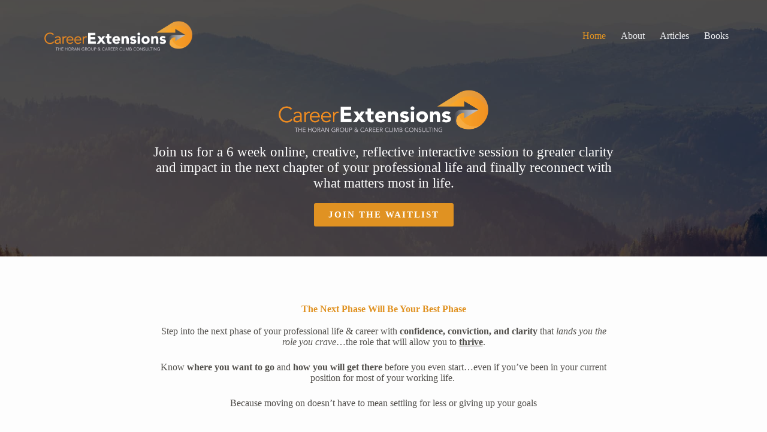

--- FILE ---
content_type: text/html; charset=UTF-8
request_url: https://careerxtensions.com/
body_size: 22404
content:
<!doctype html>
<html lang="en-US">
<head>
	
	<meta charset="UTF-8">
	<meta name="viewport" content="width=device-width, initial-scale=1, maximum-scale=5, viewport-fit=cover">
	<link rel="profile" href="https://gmpg.org/xfn/11">

	<title>Career Extensions &#8211; Extend your career without fear, without doubt</title>
<meta name='robots' content='max-image-preview:large' />
<link rel="alternate" type="application/rss+xml" title="Career Extensions &raquo; Feed" href="https://careerxtensions.com/feed/" />
<link rel='stylesheet' id='blocksy-dynamic-global-css' href='https://careerxtensions.com/wp-content/uploads/blocksy/css/global.css?ver=60512' media='all' />
<link rel='stylesheet' id='wp-block-library-css' href='https://careerxtensions.com/wp-includes/css/dist/block-library/style.min.css?ver=6.4.2' media='all' />
<style id='global-styles-inline-css'>
body{--wp--preset--color--black: #000000;--wp--preset--color--cyan-bluish-gray: #abb8c3;--wp--preset--color--white: #ffffff;--wp--preset--color--pale-pink: #f78da7;--wp--preset--color--vivid-red: #cf2e2e;--wp--preset--color--luminous-vivid-orange: #ff6900;--wp--preset--color--luminous-vivid-amber: #fcb900;--wp--preset--color--light-green-cyan: #7bdcb5;--wp--preset--color--vivid-green-cyan: #00d084;--wp--preset--color--pale-cyan-blue: #8ed1fc;--wp--preset--color--vivid-cyan-blue: #0693e3;--wp--preset--color--vivid-purple: #9b51e0;--wp--preset--color--palette-color-1: var(--theme-palette-color-1, #e09222);--wp--preset--color--palette-color-2: var(--theme-palette-color-2, #fcb424);--wp--preset--color--palette-color-3: var(--theme-palette-color-3, #504e4a);--wp--preset--color--palette-color-4: var(--theme-palette-color-4, #0a0500);--wp--preset--color--palette-color-5: var(--theme-palette-color-5, #edeff2);--wp--preset--color--palette-color-6: var(--theme-palette-color-6, #f9fafb);--wp--preset--color--palette-color-7: var(--theme-palette-color-7, #FDFDFD);--wp--preset--color--palette-color-8: var(--theme-palette-color-8, #ffffff);--wp--preset--gradient--vivid-cyan-blue-to-vivid-purple: linear-gradient(135deg,rgba(6,147,227,1) 0%,rgb(155,81,224) 100%);--wp--preset--gradient--light-green-cyan-to-vivid-green-cyan: linear-gradient(135deg,rgb(122,220,180) 0%,rgb(0,208,130) 100%);--wp--preset--gradient--luminous-vivid-amber-to-luminous-vivid-orange: linear-gradient(135deg,rgba(252,185,0,1) 0%,rgba(255,105,0,1) 100%);--wp--preset--gradient--luminous-vivid-orange-to-vivid-red: linear-gradient(135deg,rgba(255,105,0,1) 0%,rgb(207,46,46) 100%);--wp--preset--gradient--very-light-gray-to-cyan-bluish-gray: linear-gradient(135deg,rgb(238,238,238) 0%,rgb(169,184,195) 100%);--wp--preset--gradient--cool-to-warm-spectrum: linear-gradient(135deg,rgb(74,234,220) 0%,rgb(151,120,209) 20%,rgb(207,42,186) 40%,rgb(238,44,130) 60%,rgb(251,105,98) 80%,rgb(254,248,76) 100%);--wp--preset--gradient--blush-light-purple: linear-gradient(135deg,rgb(255,206,236) 0%,rgb(152,150,240) 100%);--wp--preset--gradient--blush-bordeaux: linear-gradient(135deg,rgb(254,205,165) 0%,rgb(254,45,45) 50%,rgb(107,0,62) 100%);--wp--preset--gradient--luminous-dusk: linear-gradient(135deg,rgb(255,203,112) 0%,rgb(199,81,192) 50%,rgb(65,88,208) 100%);--wp--preset--gradient--pale-ocean: linear-gradient(135deg,rgb(255,245,203) 0%,rgb(182,227,212) 50%,rgb(51,167,181) 100%);--wp--preset--gradient--electric-grass: linear-gradient(135deg,rgb(202,248,128) 0%,rgb(113,206,126) 100%);--wp--preset--gradient--midnight: linear-gradient(135deg,rgb(2,3,129) 0%,rgb(40,116,252) 100%);--wp--preset--gradient--juicy-peach: linear-gradient(to right, #ffecd2 0%, #fcb69f 100%);--wp--preset--gradient--young-passion: linear-gradient(to right, #ff8177 0%, #ff867a 0%, #ff8c7f 21%, #f99185 52%, #cf556c 78%, #b12a5b 100%);--wp--preset--gradient--true-sunset: linear-gradient(to right, #fa709a 0%, #fee140 100%);--wp--preset--gradient--morpheus-den: linear-gradient(to top, #30cfd0 0%, #330867 100%);--wp--preset--gradient--plum-plate: linear-gradient(135deg, #667eea 0%, #764ba2 100%);--wp--preset--gradient--aqua-splash: linear-gradient(15deg, #13547a 0%, #80d0c7 100%);--wp--preset--gradient--love-kiss: linear-gradient(to top, #ff0844 0%, #ffb199 100%);--wp--preset--gradient--new-retrowave: linear-gradient(to top, #3b41c5 0%, #a981bb 49%, #ffc8a9 100%);--wp--preset--gradient--plum-bath: linear-gradient(to top, #cc208e 0%, #6713d2 100%);--wp--preset--gradient--high-flight: linear-gradient(to right, #0acffe 0%, #495aff 100%);--wp--preset--gradient--teen-party: linear-gradient(-225deg, #FF057C 0%, #8D0B93 50%, #321575 100%);--wp--preset--gradient--fabled-sunset: linear-gradient(-225deg, #231557 0%, #44107A 29%, #FF1361 67%, #FFF800 100%);--wp--preset--gradient--arielle-smile: radial-gradient(circle 248px at center, #16d9e3 0%, #30c7ec 47%, #46aef7 100%);--wp--preset--gradient--itmeo-branding: linear-gradient(180deg, #2af598 0%, #009efd 100%);--wp--preset--gradient--deep-blue: linear-gradient(to right, #6a11cb 0%, #2575fc 100%);--wp--preset--gradient--strong-bliss: linear-gradient(to right, #f78ca0 0%, #f9748f 19%, #fd868c 60%, #fe9a8b 100%);--wp--preset--gradient--sweet-period: linear-gradient(to top, #3f51b1 0%, #5a55ae 13%, #7b5fac 25%, #8f6aae 38%, #a86aa4 50%, #cc6b8e 62%, #f18271 75%, #f3a469 87%, #f7c978 100%);--wp--preset--gradient--purple-division: linear-gradient(to top, #7028e4 0%, #e5b2ca 100%);--wp--preset--gradient--cold-evening: linear-gradient(to top, #0c3483 0%, #a2b6df 100%, #6b8cce 100%, #a2b6df 100%);--wp--preset--gradient--mountain-rock: linear-gradient(to right, #868f96 0%, #596164 100%);--wp--preset--gradient--desert-hump: linear-gradient(to top, #c79081 0%, #dfa579 100%);--wp--preset--gradient--ethernal-constance: linear-gradient(to top, #09203f 0%, #537895 100%);--wp--preset--gradient--happy-memories: linear-gradient(-60deg, #ff5858 0%, #f09819 100%);--wp--preset--gradient--grown-early: linear-gradient(to top, #0ba360 0%, #3cba92 100%);--wp--preset--gradient--morning-salad: linear-gradient(-225deg, #B7F8DB 0%, #50A7C2 100%);--wp--preset--gradient--night-call: linear-gradient(-225deg, #AC32E4 0%, #7918F2 48%, #4801FF 100%);--wp--preset--gradient--mind-crawl: linear-gradient(-225deg, #473B7B 0%, #3584A7 51%, #30D2BE 100%);--wp--preset--gradient--angel-care: linear-gradient(-225deg, #FFE29F 0%, #FFA99F 48%, #FF719A 100%);--wp--preset--gradient--juicy-cake: linear-gradient(to top, #e14fad 0%, #f9d423 100%);--wp--preset--gradient--rich-metal: linear-gradient(to right, #d7d2cc 0%, #304352 100%);--wp--preset--gradient--mole-hall: linear-gradient(-20deg, #616161 0%, #9bc5c3 100%);--wp--preset--gradient--cloudy-knoxville: linear-gradient(120deg, #fdfbfb 0%, #ebedee 100%);--wp--preset--gradient--soft-grass: linear-gradient(to top, #c1dfc4 0%, #deecdd 100%);--wp--preset--gradient--saint-petersburg: linear-gradient(135deg, #f5f7fa 0%, #c3cfe2 100%);--wp--preset--gradient--everlasting-sky: linear-gradient(135deg, #fdfcfb 0%, #e2d1c3 100%);--wp--preset--gradient--kind-steel: linear-gradient(-20deg, #e9defa 0%, #fbfcdb 100%);--wp--preset--gradient--over-sun: linear-gradient(60deg, #abecd6 0%, #fbed96 100%);--wp--preset--gradient--premium-white: linear-gradient(to top, #d5d4d0 0%, #d5d4d0 1%, #eeeeec 31%, #efeeec 75%, #e9e9e7 100%);--wp--preset--gradient--clean-mirror: linear-gradient(45deg, #93a5cf 0%, #e4efe9 100%);--wp--preset--gradient--wild-apple: linear-gradient(to top, #d299c2 0%, #fef9d7 100%);--wp--preset--gradient--snow-again: linear-gradient(to top, #e6e9f0 0%, #eef1f5 100%);--wp--preset--gradient--confident-cloud: linear-gradient(to top, #dad4ec 0%, #dad4ec 1%, #f3e7e9 100%);--wp--preset--gradient--glass-water: linear-gradient(to top, #dfe9f3 0%, white 100%);--wp--preset--gradient--perfect-white: linear-gradient(-225deg, #E3FDF5 0%, #FFE6FA 100%);--wp--preset--font-size--small: 13px;--wp--preset--font-size--medium: 20px;--wp--preset--font-size--large: clamp(22px, 1.375rem + ((1vw - 3.2px) * 0.625), 30px);--wp--preset--font-size--x-large: clamp(30px, 1.875rem + ((1vw - 3.2px) * 1.563), 50px);--wp--preset--font-size--xx-large: clamp(45px, 2.813rem + ((1vw - 3.2px) * 2.734), 80px);--wp--preset--spacing--20: 0.44rem;--wp--preset--spacing--30: 0.67rem;--wp--preset--spacing--40: 1rem;--wp--preset--spacing--50: 1.5rem;--wp--preset--spacing--60: 2.25rem;--wp--preset--spacing--70: 3.38rem;--wp--preset--spacing--80: 5.06rem;--wp--preset--shadow--natural: 6px 6px 9px rgba(0, 0, 0, 0.2);--wp--preset--shadow--deep: 12px 12px 50px rgba(0, 0, 0, 0.4);--wp--preset--shadow--sharp: 6px 6px 0px rgba(0, 0, 0, 0.2);--wp--preset--shadow--outlined: 6px 6px 0px -3px rgba(255, 255, 255, 1), 6px 6px rgba(0, 0, 0, 1);--wp--preset--shadow--crisp: 6px 6px 0px rgba(0, 0, 0, 1);}body { margin: 0;--wp--style--global--content-size: var(--theme-block-max-width);--wp--style--global--wide-size: var(--theme-block-wide-max-width); }.wp-site-blocks > .alignleft { float: left; margin-right: 2em; }.wp-site-blocks > .alignright { float: right; margin-left: 2em; }.wp-site-blocks > .aligncenter { justify-content: center; margin-left: auto; margin-right: auto; }:where(.wp-site-blocks) > * { margin-block-start: var(--theme-content-spacing); margin-block-end: 0; }:where(.wp-site-blocks) > :first-child:first-child { margin-block-start: 0; }:where(.wp-site-blocks) > :last-child:last-child { margin-block-end: 0; }body { --wp--style--block-gap: var(--theme-content-spacing); }:where(body .is-layout-flow)  > :first-child:first-child{margin-block-start: 0;}:where(body .is-layout-flow)  > :last-child:last-child{margin-block-end: 0;}:where(body .is-layout-flow)  > *{margin-block-start: var(--theme-content-spacing);margin-block-end: 0;}:where(body .is-layout-constrained)  > :first-child:first-child{margin-block-start: 0;}:where(body .is-layout-constrained)  > :last-child:last-child{margin-block-end: 0;}:where(body .is-layout-constrained)  > *{margin-block-start: var(--theme-content-spacing);margin-block-end: 0;}:where(body .is-layout-flex) {gap: var(--theme-content-spacing);}:where(body .is-layout-grid) {gap: var(--theme-content-spacing);}body .is-layout-flow > .alignleft{float: left;margin-inline-start: 0;margin-inline-end: 2em;}body .is-layout-flow > .alignright{float: right;margin-inline-start: 2em;margin-inline-end: 0;}body .is-layout-flow > .aligncenter{margin-left: auto !important;margin-right: auto !important;}body .is-layout-constrained > .alignleft{float: left;margin-inline-start: 0;margin-inline-end: 2em;}body .is-layout-constrained > .alignright{float: right;margin-inline-start: 2em;margin-inline-end: 0;}body .is-layout-constrained > .aligncenter{margin-left: auto !important;margin-right: auto !important;}body .is-layout-constrained > :where(:not(.alignleft):not(.alignright):not(.alignfull)){max-width: var(--wp--style--global--content-size);margin-left: auto !important;margin-right: auto !important;}body .is-layout-constrained > .alignwide{max-width: var(--wp--style--global--wide-size);}body .is-layout-flex{display: flex;}body .is-layout-flex{flex-wrap: wrap;align-items: center;}body .is-layout-flex > *{margin: 0;}body .is-layout-grid{display: grid;}body .is-layout-grid > *{margin: 0;}body{padding-top: 0px;padding-right: 0px;padding-bottom: 0px;padding-left: 0px;}.has-black-color{color: var(--wp--preset--color--black) !important;}.has-cyan-bluish-gray-color{color: var(--wp--preset--color--cyan-bluish-gray) !important;}.has-white-color{color: var(--wp--preset--color--white) !important;}.has-pale-pink-color{color: var(--wp--preset--color--pale-pink) !important;}.has-vivid-red-color{color: var(--wp--preset--color--vivid-red) !important;}.has-luminous-vivid-orange-color{color: var(--wp--preset--color--luminous-vivid-orange) !important;}.has-luminous-vivid-amber-color{color: var(--wp--preset--color--luminous-vivid-amber) !important;}.has-light-green-cyan-color{color: var(--wp--preset--color--light-green-cyan) !important;}.has-vivid-green-cyan-color{color: var(--wp--preset--color--vivid-green-cyan) !important;}.has-pale-cyan-blue-color{color: var(--wp--preset--color--pale-cyan-blue) !important;}.has-vivid-cyan-blue-color{color: var(--wp--preset--color--vivid-cyan-blue) !important;}.has-vivid-purple-color{color: var(--wp--preset--color--vivid-purple) !important;}.has-palette-color-1-color{color: var(--wp--preset--color--palette-color-1) !important;}.has-palette-color-2-color{color: var(--wp--preset--color--palette-color-2) !important;}.has-palette-color-3-color{color: var(--wp--preset--color--palette-color-3) !important;}.has-palette-color-4-color{color: var(--wp--preset--color--palette-color-4) !important;}.has-palette-color-5-color{color: var(--wp--preset--color--palette-color-5) !important;}.has-palette-color-6-color{color: var(--wp--preset--color--palette-color-6) !important;}.has-palette-color-7-color{color: var(--wp--preset--color--palette-color-7) !important;}.has-palette-color-8-color{color: var(--wp--preset--color--palette-color-8) !important;}.has-black-background-color{background-color: var(--wp--preset--color--black) !important;}.has-cyan-bluish-gray-background-color{background-color: var(--wp--preset--color--cyan-bluish-gray) !important;}.has-white-background-color{background-color: var(--wp--preset--color--white) !important;}.has-pale-pink-background-color{background-color: var(--wp--preset--color--pale-pink) !important;}.has-vivid-red-background-color{background-color: var(--wp--preset--color--vivid-red) !important;}.has-luminous-vivid-orange-background-color{background-color: var(--wp--preset--color--luminous-vivid-orange) !important;}.has-luminous-vivid-amber-background-color{background-color: var(--wp--preset--color--luminous-vivid-amber) !important;}.has-light-green-cyan-background-color{background-color: var(--wp--preset--color--light-green-cyan) !important;}.has-vivid-green-cyan-background-color{background-color: var(--wp--preset--color--vivid-green-cyan) !important;}.has-pale-cyan-blue-background-color{background-color: var(--wp--preset--color--pale-cyan-blue) !important;}.has-vivid-cyan-blue-background-color{background-color: var(--wp--preset--color--vivid-cyan-blue) !important;}.has-vivid-purple-background-color{background-color: var(--wp--preset--color--vivid-purple) !important;}.has-palette-color-1-background-color{background-color: var(--wp--preset--color--palette-color-1) !important;}.has-palette-color-2-background-color{background-color: var(--wp--preset--color--palette-color-2) !important;}.has-palette-color-3-background-color{background-color: var(--wp--preset--color--palette-color-3) !important;}.has-palette-color-4-background-color{background-color: var(--wp--preset--color--palette-color-4) !important;}.has-palette-color-5-background-color{background-color: var(--wp--preset--color--palette-color-5) !important;}.has-palette-color-6-background-color{background-color: var(--wp--preset--color--palette-color-6) !important;}.has-palette-color-7-background-color{background-color: var(--wp--preset--color--palette-color-7) !important;}.has-palette-color-8-background-color{background-color: var(--wp--preset--color--palette-color-8) !important;}.has-black-border-color{border-color: var(--wp--preset--color--black) !important;}.has-cyan-bluish-gray-border-color{border-color: var(--wp--preset--color--cyan-bluish-gray) !important;}.has-white-border-color{border-color: var(--wp--preset--color--white) !important;}.has-pale-pink-border-color{border-color: var(--wp--preset--color--pale-pink) !important;}.has-vivid-red-border-color{border-color: var(--wp--preset--color--vivid-red) !important;}.has-luminous-vivid-orange-border-color{border-color: var(--wp--preset--color--luminous-vivid-orange) !important;}.has-luminous-vivid-amber-border-color{border-color: var(--wp--preset--color--luminous-vivid-amber) !important;}.has-light-green-cyan-border-color{border-color: var(--wp--preset--color--light-green-cyan) !important;}.has-vivid-green-cyan-border-color{border-color: var(--wp--preset--color--vivid-green-cyan) !important;}.has-pale-cyan-blue-border-color{border-color: var(--wp--preset--color--pale-cyan-blue) !important;}.has-vivid-cyan-blue-border-color{border-color: var(--wp--preset--color--vivid-cyan-blue) !important;}.has-vivid-purple-border-color{border-color: var(--wp--preset--color--vivid-purple) !important;}.has-palette-color-1-border-color{border-color: var(--wp--preset--color--palette-color-1) !important;}.has-palette-color-2-border-color{border-color: var(--wp--preset--color--palette-color-2) !important;}.has-palette-color-3-border-color{border-color: var(--wp--preset--color--palette-color-3) !important;}.has-palette-color-4-border-color{border-color: var(--wp--preset--color--palette-color-4) !important;}.has-palette-color-5-border-color{border-color: var(--wp--preset--color--palette-color-5) !important;}.has-palette-color-6-border-color{border-color: var(--wp--preset--color--palette-color-6) !important;}.has-palette-color-7-border-color{border-color: var(--wp--preset--color--palette-color-7) !important;}.has-palette-color-8-border-color{border-color: var(--wp--preset--color--palette-color-8) !important;}.has-vivid-cyan-blue-to-vivid-purple-gradient-background{background: var(--wp--preset--gradient--vivid-cyan-blue-to-vivid-purple) !important;}.has-light-green-cyan-to-vivid-green-cyan-gradient-background{background: var(--wp--preset--gradient--light-green-cyan-to-vivid-green-cyan) !important;}.has-luminous-vivid-amber-to-luminous-vivid-orange-gradient-background{background: var(--wp--preset--gradient--luminous-vivid-amber-to-luminous-vivid-orange) !important;}.has-luminous-vivid-orange-to-vivid-red-gradient-background{background: var(--wp--preset--gradient--luminous-vivid-orange-to-vivid-red) !important;}.has-very-light-gray-to-cyan-bluish-gray-gradient-background{background: var(--wp--preset--gradient--very-light-gray-to-cyan-bluish-gray) !important;}.has-cool-to-warm-spectrum-gradient-background{background: var(--wp--preset--gradient--cool-to-warm-spectrum) !important;}.has-blush-light-purple-gradient-background{background: var(--wp--preset--gradient--blush-light-purple) !important;}.has-blush-bordeaux-gradient-background{background: var(--wp--preset--gradient--blush-bordeaux) !important;}.has-luminous-dusk-gradient-background{background: var(--wp--preset--gradient--luminous-dusk) !important;}.has-pale-ocean-gradient-background{background: var(--wp--preset--gradient--pale-ocean) !important;}.has-electric-grass-gradient-background{background: var(--wp--preset--gradient--electric-grass) !important;}.has-midnight-gradient-background{background: var(--wp--preset--gradient--midnight) !important;}.has-juicy-peach-gradient-background{background: var(--wp--preset--gradient--juicy-peach) !important;}.has-young-passion-gradient-background{background: var(--wp--preset--gradient--young-passion) !important;}.has-true-sunset-gradient-background{background: var(--wp--preset--gradient--true-sunset) !important;}.has-morpheus-den-gradient-background{background: var(--wp--preset--gradient--morpheus-den) !important;}.has-plum-plate-gradient-background{background: var(--wp--preset--gradient--plum-plate) !important;}.has-aqua-splash-gradient-background{background: var(--wp--preset--gradient--aqua-splash) !important;}.has-love-kiss-gradient-background{background: var(--wp--preset--gradient--love-kiss) !important;}.has-new-retrowave-gradient-background{background: var(--wp--preset--gradient--new-retrowave) !important;}.has-plum-bath-gradient-background{background: var(--wp--preset--gradient--plum-bath) !important;}.has-high-flight-gradient-background{background: var(--wp--preset--gradient--high-flight) !important;}.has-teen-party-gradient-background{background: var(--wp--preset--gradient--teen-party) !important;}.has-fabled-sunset-gradient-background{background: var(--wp--preset--gradient--fabled-sunset) !important;}.has-arielle-smile-gradient-background{background: var(--wp--preset--gradient--arielle-smile) !important;}.has-itmeo-branding-gradient-background{background: var(--wp--preset--gradient--itmeo-branding) !important;}.has-deep-blue-gradient-background{background: var(--wp--preset--gradient--deep-blue) !important;}.has-strong-bliss-gradient-background{background: var(--wp--preset--gradient--strong-bliss) !important;}.has-sweet-period-gradient-background{background: var(--wp--preset--gradient--sweet-period) !important;}.has-purple-division-gradient-background{background: var(--wp--preset--gradient--purple-division) !important;}.has-cold-evening-gradient-background{background: var(--wp--preset--gradient--cold-evening) !important;}.has-mountain-rock-gradient-background{background: var(--wp--preset--gradient--mountain-rock) !important;}.has-desert-hump-gradient-background{background: var(--wp--preset--gradient--desert-hump) !important;}.has-ethernal-constance-gradient-background{background: var(--wp--preset--gradient--ethernal-constance) !important;}.has-happy-memories-gradient-background{background: var(--wp--preset--gradient--happy-memories) !important;}.has-grown-early-gradient-background{background: var(--wp--preset--gradient--grown-early) !important;}.has-morning-salad-gradient-background{background: var(--wp--preset--gradient--morning-salad) !important;}.has-night-call-gradient-background{background: var(--wp--preset--gradient--night-call) !important;}.has-mind-crawl-gradient-background{background: var(--wp--preset--gradient--mind-crawl) !important;}.has-angel-care-gradient-background{background: var(--wp--preset--gradient--angel-care) !important;}.has-juicy-cake-gradient-background{background: var(--wp--preset--gradient--juicy-cake) !important;}.has-rich-metal-gradient-background{background: var(--wp--preset--gradient--rich-metal) !important;}.has-mole-hall-gradient-background{background: var(--wp--preset--gradient--mole-hall) !important;}.has-cloudy-knoxville-gradient-background{background: var(--wp--preset--gradient--cloudy-knoxville) !important;}.has-soft-grass-gradient-background{background: var(--wp--preset--gradient--soft-grass) !important;}.has-saint-petersburg-gradient-background{background: var(--wp--preset--gradient--saint-petersburg) !important;}.has-everlasting-sky-gradient-background{background: var(--wp--preset--gradient--everlasting-sky) !important;}.has-kind-steel-gradient-background{background: var(--wp--preset--gradient--kind-steel) !important;}.has-over-sun-gradient-background{background: var(--wp--preset--gradient--over-sun) !important;}.has-premium-white-gradient-background{background: var(--wp--preset--gradient--premium-white) !important;}.has-clean-mirror-gradient-background{background: var(--wp--preset--gradient--clean-mirror) !important;}.has-wild-apple-gradient-background{background: var(--wp--preset--gradient--wild-apple) !important;}.has-snow-again-gradient-background{background: var(--wp--preset--gradient--snow-again) !important;}.has-confident-cloud-gradient-background{background: var(--wp--preset--gradient--confident-cloud) !important;}.has-glass-water-gradient-background{background: var(--wp--preset--gradient--glass-water) !important;}.has-perfect-white-gradient-background{background: var(--wp--preset--gradient--perfect-white) !important;}.has-small-font-size{font-size: var(--wp--preset--font-size--small) !important;}.has-medium-font-size{font-size: var(--wp--preset--font-size--medium) !important;}.has-large-font-size{font-size: var(--wp--preset--font-size--large) !important;}.has-x-large-font-size{font-size: var(--wp--preset--font-size--x-large) !important;}.has-xx-large-font-size{font-size: var(--wp--preset--font-size--xx-large) !important;}
.wp-block-navigation a:where(:not(.wp-element-button)){color: inherit;}
.wp-block-pullquote{font-size: clamp(0.984em, 0.984rem + ((1vw - 0.2em) * 0.645), 1.5em);line-height: 1.6;}
</style>
<link rel='stylesheet' id='ct-main-styles-css' href='https://careerxtensions.com/wp-content/themes/blocksy/static/bundle/main.min.css?ver=2.0.18' media='all' />
<link rel='stylesheet' id='blocksy-pro-video-indicator-styles-css' href='https://careerxtensions.com/wp-content/plugins/blocksy-companion-pro/framework/premium/static/bundle/video-indicator.min.css?ver=2.0.18' media='all' />
<link rel='stylesheet' id='elementor-frontend-css' href='https://careerxtensions.com/wp-content/plugins/elementor/assets/css/frontend-lite.min.css?ver=3.18.3' media='all' />
<link rel='stylesheet' id='swiper-css' href='https://careerxtensions.com/wp-content/plugins/elementor/assets/lib/swiper/css/swiper.min.css?ver=5.3.6' media='all' />
<link rel='stylesheet' id='elementor-post-8-css' href='https://careerxtensions.com/wp-content/uploads/elementor/css/post-8.css?ver=1705459638' media='all' />
<link rel='stylesheet' id='dashicons-css' href='https://careerxtensions.com/wp-includes/css/dashicons.min.css?ver=6.4.2' media='all' />
<link rel='stylesheet' id='elementor-pro-css' href='https://careerxtensions.com/wp-content/plugins/elementor-pro/assets/css/frontend-lite.min.css?ver=3.18.2' media='all' />
<link rel='stylesheet' id='elementor-post-14-css' href='https://careerxtensions.com/wp-content/uploads/elementor/css/post-14.css?ver=1705460716' media='all' />
<link rel='stylesheet' id='ct-forminator-styles-css' href='https://careerxtensions.com/wp-content/themes/blocksy/static/bundle/forminator.min.css?ver=2.0.18' media='all' />
<link rel='stylesheet' id='ct-elementor-styles-css' href='https://careerxtensions.com/wp-content/themes/blocksy/static/bundle/elementor-frontend.min.css?ver=2.0.18' media='all' />
<link rel='stylesheet' id='google-fonts-1-css' href='https://fonts.googleapis.com/css?family=Roboto%3A100%2C100italic%2C200%2C200italic%2C300%2C300italic%2C400%2C400italic%2C500%2C500italic%2C600%2C600italic%2C700%2C700italic%2C800%2C800italic%2C900%2C900italic%7CRoboto+Slab%3A100%2C100italic%2C200%2C200italic%2C300%2C300italic%2C400%2C400italic%2C500%2C500italic%2C600%2C600italic%2C700%2C700italic%2C800%2C800italic%2C900%2C900italic&#038;display=auto&#038;ver=6.4.2' media='all' />
<link rel="preconnect" href="https://fonts.gstatic.com/" crossorigin><script src="https://careerxtensions.com/wp-includes/js/jquery/jquery.min.js?ver=3.7.1" id="jquery-core-js"></script>
<script src="https://careerxtensions.com/wp-includes/js/jquery/jquery-migrate.min.js?ver=3.4.1" id="jquery-migrate-js"></script>
<link rel="https://api.w.org/" href="https://careerxtensions.com/wp-json/" /><link rel="alternate" type="application/json" href="https://careerxtensions.com/wp-json/wp/v2/pages/14" /><link rel="EditURI" type="application/rsd+xml" title="RSD" href="https://careerxtensions.com/xmlrpc.php?rsd" />
<meta name="generator" content="WordPress 6.4.2" />
<link rel="canonical" href="https://careerxtensions.com/" />
<link rel='shortlink' href='https://careerxtensions.com/' />
<link rel="alternate" type="application/json+oembed" href="https://careerxtensions.com/wp-json/oembed/1.0/embed?url=https%3A%2F%2Fcareerxtensions.com%2F" />
<link rel="alternate" type="text/xml+oembed" href="https://careerxtensions.com/wp-json/oembed/1.0/embed?url=https%3A%2F%2Fcareerxtensions.com%2F&#038;format=xml" />
<noscript><link rel='stylesheet' href='https://careerxtensions.com/wp-content/themes/blocksy/static/bundle/no-scripts.min.css' type='text/css'></noscript>
<style id="ct-main-styles-inline-css">[data-header*="type-1"] {--has-transparent-header:1;}</style>
<meta name="generator" content="Elementor 3.18.3; features: e_dom_optimization, e_optimized_assets_loading, e_optimized_css_loading, e_font_icon_svg, additional_custom_breakpoints, e_image_loading_optimization; settings: css_print_method-external, google_font-enabled, font_display-auto">
<link rel="icon" href="https://careerxtensions.com/wp-content/uploads/2022/02/cropped-careerx-site-icon-32x32.png" sizes="32x32" />
<link rel="icon" href="https://careerxtensions.com/wp-content/uploads/2022/02/cropped-careerx-site-icon-192x192.png" sizes="192x192" />
<link rel="apple-touch-icon" href="https://careerxtensions.com/wp-content/uploads/2022/02/cropped-careerx-site-icon-180x180.png" />
<meta name="msapplication-TileImage" content="https://careerxtensions.com/wp-content/uploads/2022/02/cropped-careerx-site-icon-270x270.png" />
	</head>


<body class="home page-template-default page page-id-14 wp-custom-logo wp-embed-responsive elementor-default elementor-kit-8 elementor-page elementor-page-14 ct-elementor-default-template" data-link="type-2" data-prefix="single_page" data-header="type-1" itemscope="itemscope" itemtype="https://schema.org/WebPage" >

<a class="skip-link show-on-focus" href="#main">
	Skip to content</a>

<div class="ct-drawer-canvas" data-location="start" ><div id="offcanvas" class="ct-panel ct-header" data-behaviour="right-side" ><div class="ct-panel-inner">
		<div class="ct-panel-actions">
			
			<button class="ct-toggle-close" data-type="type-1" aria-label="Close drawer">
				<svg class="ct-icon" width="12" height="12" viewBox="0 0 15 15"><path d="M1 15a1 1 0 01-.71-.29 1 1 0 010-1.41l5.8-5.8-5.8-5.8A1 1 0 011.7.29l5.8 5.8 5.8-5.8a1 1 0 011.41 1.41l-5.8 5.8 5.8 5.8a1 1 0 01-1.41 1.41l-5.8-5.8-5.8 5.8A1 1 0 011 15z"/></svg>
			</button>
		</div>
		<div class="ct-panel-content" data-device="desktop" ><div class="ct-panel-content-inner"></div></div><div class="ct-panel-content" data-device="mobile" ><div class="ct-panel-content-inner">
<nav
	class="mobile-menu has-submenu"
	data-id="mobile-menu" data-interaction="click" data-toggle-type="type-1" 	aria-label="Off Canvas Menu">
	<ul><li class="page_item page-item-305"><a href="https://careerxtensions.com/about/" class="ct-menu-link">About</a></li><li class="page_item page-item-283"><a href="https://careerxtensions.com/articles/" class="ct-menu-link">Articles</a></li><li class="page_item page-item-187"><a href="https://careerxtensions.com/books/" class="ct-menu-link">Books</a></li><li class="page_item page-item-442"><a href="https://careerxtensions.com/accelerated/" class="ct-menu-link">Career Xtensions Accelerated</a></li><li class="page_item page-item-14 current_page_item current-menu-item"><span class="ct-sub-menu-parent"><a href="https://careerxtensions.com/" aria-current="page" class="ct-menu-link">Home</a></li><li class="page_item page-item-519"><a href="https://careerxtensions.com/register-accelerated/" class="ct-menu-link">Register for Career Extensions Accelerated</a></li></ul></nav>

</div></div></div></div></div>
<div id="main-container">
	<header id="header" class="ct-header" data-id="type-1" itemscope="" itemtype="https://schema.org/WPHeader" ><div data-device="desktop" data-transparent="" ><div data-row="middle" data-column-set="2" data-transparent-row="yes" ><div class="ct-container" ><div data-column="start" data-placements="1" ><div data-items="primary" >
<div	class="site-branding"
	data-id="logo" 		itemscope="itemscope" itemtype="https://schema.org/Organization" >

			<a href="https://careerxtensions.com/" class="site-logo-container" rel="home" itemprop="url" ><img loading="lazy" width="1366" height="276" src="https://careerxtensions.com/wp-content/uploads/2022/08/careerx-logo-white.png" class="default-logo" alt="Career Extensions" itemprop="logo" decoding="async" srcset="https://careerxtensions.com/wp-content/uploads/2022/08/careerx-logo-white.png 1366w, https://careerxtensions.com/wp-content/uploads/2022/08/careerx-logo-white-300x61.png 300w, https://careerxtensions.com/wp-content/uploads/2022/08/careerx-logo-white-1024x207.png 1024w, https://careerxtensions.com/wp-content/uploads/2022/08/careerx-logo-white-768x155.png 768w" sizes="(max-width: 1366px) 100vw, 1366px" /></a>	
	</div>

</div></div><div data-column="end" data-placements="1" ><div data-items="primary" >
<nav
	id="header-menu-1"
	class="header-menu-1"
	data-id="menu" data-interaction="hover" 	data-menu="type-1"
	data-dropdown="type-1:simple"		data-responsive="no"	itemscope="" itemtype="https://schema.org/SiteNavigationElement" 	aria-label="Header Menu">

	<ul id="menu-mainmenu" class="menu" role="menubar"><li id="menu-item-300" class="menu-item menu-item-type-post_type menu-item-object-page menu-item-home current-menu-item page_item page-item-14 current_page_item menu-item-300" role="none"><a href="https://careerxtensions.com/" aria-current="page" class="ct-menu-link" role="menuitem">Home</a></li>
<li id="menu-item-353" class="menu-item menu-item-type-post_type menu-item-object-page menu-item-353" role="none"><a href="https://careerxtensions.com/about/" class="ct-menu-link" role="menuitem">About</a></li>
<li id="menu-item-301" class="menu-item menu-item-type-post_type menu-item-object-page menu-item-301" role="none"><a href="https://careerxtensions.com/articles/" class="ct-menu-link" role="menuitem">Articles</a></li>
<li id="menu-item-302" class="menu-item menu-item-type-post_type menu-item-object-page menu-item-302" role="none"><a href="https://careerxtensions.com/books/" class="ct-menu-link" role="menuitem">Books</a></li>
</ul></nav>

</div></div></div></div></div><div data-device="mobile" data-transparent="" ><div data-row="middle" data-column-set="2" data-transparent-row="yes" ><div class="ct-container" ><div data-column="start" data-placements="1" ><div data-items="primary" >
<div	class="site-branding"
	data-id="logo" 		>

			<a href="https://careerxtensions.com/" class="site-logo-container" rel="home" itemprop="url" ><img loading="lazy" width="1366" height="276" src="https://careerxtensions.com/wp-content/uploads/2022/08/careerx-logo-white.png" class="default-logo" alt="Career Extensions" itemprop="logo" decoding="async" srcset="https://careerxtensions.com/wp-content/uploads/2022/08/careerx-logo-white.png 1366w, https://careerxtensions.com/wp-content/uploads/2022/08/careerx-logo-white-300x61.png 300w, https://careerxtensions.com/wp-content/uploads/2022/08/careerx-logo-white-1024x207.png 1024w, https://careerxtensions.com/wp-content/uploads/2022/08/careerx-logo-white-768x155.png 768w" sizes="(max-width: 1366px) 100vw, 1366px" /></a>	
	</div>

</div></div><div data-column="end" data-placements="1" ><div data-items="primary" >
<button
	data-toggle-panel="#offcanvas"
	class="ct-header-trigger ct-toggle "
	data-design="simple"
	data-label="right"
	aria-label="Menu"
	data-id="trigger" >

	<span class="ct-label ct-hidden-sm ct-hidden-md ct-hidden-lg">Menu</span>

	<svg
		class="ct-icon"
		width="18" height="14" viewBox="0 0 18 14"
		aria-hidden="true"
		data-type="type-1">

		<rect y="0.00" width="18" height="1.7" rx="1"/>
		<rect y="6.15" width="18" height="1.7" rx="1"/>
		<rect y="12.3" width="18" height="1.7" rx="1"/>
	</svg>
</button>
</div></div></div></div></div></header>
	<main id="main" class="site-main hfeed" >

		
	<div
		class="ct-container-full"
				data-content="normal"		>

		
		
	<article
		id="post-14"
		class="post-14 page type-page status-publish hentry">

		
		
		
		<div class="entry-content">
					<div data-elementor-type="wp-page" data-elementor-id="14" class="elementor elementor-14" data-elementor-post-type="page">
									<section data-dce-background-image-url="https://careerxtensions.com/wp-content/uploads/2022/02/mountain-range-in-the-carpathian-mountains-in-the-autumn-season-.jpg" class="elementor-section elementor-top-section elementor-element elementor-element-19d1104 ct-section-stretched elementor-section-height-min-height elementor-section-boxed elementor-section-height-default elementor-section-items-middle" data-id="19d1104" data-element_type="section" data-settings="{&quot;background_background&quot;:&quot;classic&quot;}">
							<div class="elementor-background-overlay"></div>
							<div class="elementor-container elementor-column-gap-default">
					<div class="elementor-column elementor-col-100 elementor-top-column elementor-element elementor-element-86b351a" data-id="86b351a" data-element_type="column">
			<div class="elementor-widget-wrap elementor-element-populated">
								<div class="elementor-element elementor-element-f27b722 elementor-widget elementor-widget-image" data-id="f27b722" data-element_type="widget" data-widget_type="image.default">
				<div class="elementor-widget-container">
			<style>/*! elementor - v3.18.0 - 20-12-2023 */
.elementor-widget-image{text-align:center}.elementor-widget-image a{display:inline-block}.elementor-widget-image a img[src$=".svg"]{width:48px}.elementor-widget-image img{vertical-align:middle;display:inline-block}</style>												<img fetchpriority="high" fetchpriority="high" decoding="async" width="1366" height="276" src="https://careerxtensions.com/wp-content/uploads/2022/08/careerx-logo-white.png" class="attachment-full size-full wp-image-355" alt="" srcset="https://careerxtensions.com/wp-content/uploads/2022/08/careerx-logo-white.png 1366w, https://careerxtensions.com/wp-content/uploads/2022/08/careerx-logo-white-300x61.png 300w, https://careerxtensions.com/wp-content/uploads/2022/08/careerx-logo-white-1024x207.png 1024w, https://careerxtensions.com/wp-content/uploads/2022/08/careerx-logo-white-768x155.png 768w" sizes="(max-width: 1366px) 100vw, 1366px" />															</div>
				</div>
				<div class="elementor-element elementor-element-69f421d elementor-widget elementor-widget-text-editor" data-id="69f421d" data-element_type="widget" data-widget_type="text-editor.default">
				<div class="elementor-widget-container">
			<style>/*! elementor - v3.18.0 - 20-12-2023 */
.elementor-widget-text-editor.elementor-drop-cap-view-stacked .elementor-drop-cap{background-color:#69727d;color:#fff}.elementor-widget-text-editor.elementor-drop-cap-view-framed .elementor-drop-cap{color:#69727d;border:3px solid;background-color:transparent}.elementor-widget-text-editor:not(.elementor-drop-cap-view-default) .elementor-drop-cap{margin-top:8px}.elementor-widget-text-editor:not(.elementor-drop-cap-view-default) .elementor-drop-cap-letter{width:1em;height:1em}.elementor-widget-text-editor .elementor-drop-cap{float:left;text-align:center;line-height:1;font-size:50px}.elementor-widget-text-editor .elementor-drop-cap-letter{display:inline-block}</style>				<p>Join us for a 6 week online, creative, reflective interactive session to greater clarity and impact in the next chapter of your professional life and finally reconnect with what matters most in life.</p>						</div>
				</div>
				<div class="elementor-element elementor-element-720cf2f elementor-widget elementor-widget-button" data-id="720cf2f" data-element_type="widget" data-widget_type="button.default">
				<div class="elementor-widget-container">
					<div class="elementor-button-wrapper">
			<a class="elementor-button elementor-button-link elementor-size-sm" href="#signup">
						<span class="elementor-button-content-wrapper">
						<span class="elementor-button-text">Join the waitlist</span>
		</span>
					</a>
		</div>
				</div>
				</div>
					</div>
		</div>
							</div>
		</section>
				<section class="elementor-section elementor-top-section elementor-element elementor-element-fc1a7a9 elementor-section-boxed elementor-section-height-default elementor-section-height-default" data-id="fc1a7a9" data-element_type="section">
						<div class="elementor-container elementor-column-gap-wide">
					<div class="elementor-column elementor-col-100 elementor-top-column elementor-element elementor-element-376328d" data-id="376328d" data-element_type="column">
			<div class="elementor-widget-wrap elementor-element-populated">
								<div class="elementor-element elementor-element-b1793dc elementor-widget elementor-widget-heading" data-id="b1793dc" data-element_type="widget" data-widget_type="heading.default">
				<div class="elementor-widget-container">
			<style>/*! elementor - v3.18.0 - 20-12-2023 */
.elementor-heading-title{padding:0;margin:0;line-height:1}.elementor-widget-heading .elementor-heading-title[class*=elementor-size-]>a{color:inherit;font-size:inherit;line-height:inherit}.elementor-widget-heading .elementor-heading-title.elementor-size-small{font-size:15px}.elementor-widget-heading .elementor-heading-title.elementor-size-medium{font-size:19px}.elementor-widget-heading .elementor-heading-title.elementor-size-large{font-size:29px}.elementor-widget-heading .elementor-heading-title.elementor-size-xl{font-size:39px}.elementor-widget-heading .elementor-heading-title.elementor-size-xxl{font-size:59px}</style><h2 class="elementor-heading-title elementor-size-default">The Next Phase Will Be Your Best Phase</h2>		</div>
				</div>
				<div class="elementor-element elementor-element-dc81ed7 elementor-widget elementor-widget-text-editor" data-id="dc81ed7" data-element_type="widget" data-widget_type="text-editor.default">
				<div class="elementor-widget-container">
							<p>Step into the next phase of your professional life &amp; career with <b>confidence, conviction, and clarity</b> that <i>lands you the role you crave</i>…the role that will allow you to <u><b>thrive</b></u>.</p><p>Know <b>where you want to go</b> and <b>how you will get there</b> before you even start…even if you’ve been in your current position for most of your working life. </p><p>Because moving on doesn’t have to mean settling for less or giving up your goals</p>						</div>
				</div>
				<div class="elementor-element elementor-element-5199a14 elementor-widget elementor-widget-spacer" data-id="5199a14" data-element_type="widget" data-widget_type="spacer.default">
				<div class="elementor-widget-container">
			<style>/*! elementor - v3.18.0 - 20-12-2023 */
.elementor-column .elementor-spacer-inner{height:var(--spacer-size)}.e-con{--container-widget-width:100%}.e-con-inner>.elementor-widget-spacer,.e-con>.elementor-widget-spacer{width:var(--container-widget-width,var(--spacer-size));--align-self:var(--container-widget-align-self,initial);--flex-shrink:0}.e-con-inner>.elementor-widget-spacer>.elementor-widget-container,.e-con>.elementor-widget-spacer>.elementor-widget-container{height:100%;width:100%}.e-con-inner>.elementor-widget-spacer>.elementor-widget-container>.elementor-spacer,.e-con>.elementor-widget-spacer>.elementor-widget-container>.elementor-spacer{height:100%}.e-con-inner>.elementor-widget-spacer>.elementor-widget-container>.elementor-spacer>.elementor-spacer-inner,.e-con>.elementor-widget-spacer>.elementor-widget-container>.elementor-spacer>.elementor-spacer-inner{height:var(--container-widget-height,var(--spacer-size))}.e-con-inner>.elementor-widget-spacer.elementor-widget-empty,.e-con>.elementor-widget-spacer.elementor-widget-empty{position:relative;min-height:22px;min-width:22px}.e-con-inner>.elementor-widget-spacer.elementor-widget-empty .elementor-widget-empty-icon,.e-con>.elementor-widget-spacer.elementor-widget-empty .elementor-widget-empty-icon{position:absolute;top:0;bottom:0;left:0;right:0;margin:auto;padding:0;width:22px;height:22px}</style>		<div class="elementor-spacer">
			<div class="elementor-spacer-inner"></div>
		</div>
				</div>
				</div>
				<div class="elementor-element elementor-element-0b69a0d elementor-widget elementor-widget-heading" data-id="0b69a0d" data-element_type="widget" data-widget_type="heading.default">
				<div class="elementor-widget-container">
			<h4 class="elementor-heading-title elementor-size-default">Making The Move</h4>		</div>
				</div>
				<div class="elementor-element elementor-element-fe204b7 elementor-widget elementor-widget-text-editor" data-id="fe204b7" data-element_type="widget" data-widget_type="text-editor.default">
				<div class="elementor-widget-container">
							<p>Shift into your next position with a <b>solid foundation and a knowing</b> that you’re doing exactly what you’re meant to be doing at this point in your life and career. </p><p>Understand what makes you <b>uniquely different and highly qualified</b> for your next position. </p><p>And <b>expand your network with the right people</b> so you can uncover and connect with those who can really give your new direction a push. </p>						</div>
				</div>
				<div class="elementor-element elementor-element-b3069f1 elementor-widget elementor-widget-spacer" data-id="b3069f1" data-element_type="widget" data-widget_type="spacer.default">
				<div class="elementor-widget-container">
					<div class="elementor-spacer">
			<div class="elementor-spacer-inner"></div>
		</div>
				</div>
				</div>
				<div class="elementor-element elementor-element-0388f74 elementor-widget elementor-widget-heading" data-id="0388f74" data-element_type="widget" data-widget_type="heading.default">
				<div class="elementor-widget-container">
			<h4 class="elementor-heading-title elementor-size-default">Redefining Yourself</h4>		</div>
				</div>
				<div class="elementor-element elementor-element-3ef4b5c elementor-widget elementor-widget-text-editor" data-id="3ef4b5c" data-element_type="widget" data-widget_type="text-editor.default">
				<div class="elementor-widget-container">
							<p>This is a time of <b>redefinition, expansion, and growth</b>…not shrinking or holding back. </p><p><em>We giive you the tools you need to not only make your next career move but to make it in a way that feeds your soul. </em></p><p>You do NOT have to settle for a career that is anything LESS than what you want. </p><p>Whether you want <b>prestige, power, or profit</b>, we’re going to help you <b>align who you are with where you’ve been and where you want to go</b> so you hit those targets with your move. </p>						</div>
				</div>
					</div>
		</div>
							</div>
		</section>
				<section class="elementor-section elementor-top-section elementor-element elementor-element-383f60e ct-section-stretched elementor-section-boxed elementor-section-height-default elementor-section-height-default" data-id="383f60e" data-element_type="section" data-settings="{&quot;background_background&quot;:&quot;classic&quot;}">
						<div class="elementor-container elementor-column-gap-wide">
					<div class="elementor-column elementor-col-100 elementor-top-column elementor-element elementor-element-cfa2d53" data-id="cfa2d53" data-element_type="column">
			<div class="elementor-widget-wrap elementor-element-populated">
								<div class="elementor-element elementor-element-4718633 elementor-widget elementor-widget-heading" data-id="4718633" data-element_type="widget" data-widget_type="heading.default">
				<div class="elementor-widget-container">
			<h2 class="elementor-heading-title elementor-size-default">Introducing Career Extensions</h2>		</div>
				</div>
				<div class="elementor-element elementor-element-cd03e66 elementor-widget elementor-widget-text-editor" data-id="cd03e66" data-element_type="widget" data-widget_type="text-editor.default">
				<div class="elementor-widget-container">
							<p>This 6-week experience is going to redefine you, help you land the position you want in the next phase of your life and career, and enable you to build a network for maximum reach. </p><p>Each week, we’ll gather virtually to help you unlock all the parts of your career that you didn’t realize would be some of your greatest strengths. </p><p>At the end of 6-weeks, you will have clarity on WHAT you want to do next WITH the connections you need to help you get there.</p>						</div>
				</div>
				<div class="elementor-element elementor-element-ba84823 elementor-widget elementor-widget-spacer" data-id="ba84823" data-element_type="widget" data-widget_type="spacer.default">
				<div class="elementor-widget-container">
					<div class="elementor-spacer">
			<div class="elementor-spacer-inner"></div>
		</div>
				</div>
				</div>
				<div class="elementor-element elementor-element-12e3ede elementor-widget elementor-widget-accordion" data-id="12e3ede" data-element_type="widget" data-widget_type="accordion.default">
				<div class="elementor-widget-container">
			<style>/*! elementor - v3.18.0 - 20-12-2023 */
.elementor-accordion{text-align:left}.elementor-accordion .elementor-accordion-item{border:1px solid #d5d8dc}.elementor-accordion .elementor-accordion-item+.elementor-accordion-item{border-top:none}.elementor-accordion .elementor-tab-title{margin:0;padding:15px 20px;font-weight:700;line-height:1;cursor:pointer;outline:none}.elementor-accordion .elementor-tab-title .elementor-accordion-icon{display:inline-block;width:1.5em}.elementor-accordion .elementor-tab-title .elementor-accordion-icon svg{width:1em;height:1em}.elementor-accordion .elementor-tab-title .elementor-accordion-icon.elementor-accordion-icon-right{float:right;text-align:right}.elementor-accordion .elementor-tab-title .elementor-accordion-icon.elementor-accordion-icon-left{float:left;text-align:left}.elementor-accordion .elementor-tab-title .elementor-accordion-icon .elementor-accordion-icon-closed{display:block}.elementor-accordion .elementor-tab-title .elementor-accordion-icon .elementor-accordion-icon-opened,.elementor-accordion .elementor-tab-title.elementor-active .elementor-accordion-icon-closed{display:none}.elementor-accordion .elementor-tab-title.elementor-active .elementor-accordion-icon-opened{display:block}.elementor-accordion .elementor-tab-content{display:none;padding:15px 20px;border-top:1px solid #d5d8dc}@media (max-width:767px){.elementor-accordion .elementor-tab-title{padding:12px 15px}.elementor-accordion .elementor-tab-title .elementor-accordion-icon{width:1.2em}.elementor-accordion .elementor-tab-content{padding:7px 15px}}.e-con-inner>.elementor-widget-accordion,.e-con>.elementor-widget-accordion{width:var(--container-widget-width);--flex-grow:var(--container-widget-flex-grow)}</style>		<div class="elementor-accordion">
							<div class="elementor-accordion-item">
					<div id="elementor-tab-title-1981" class="elementor-tab-title" data-tab="1" role="button" aria-controls="elementor-tab-content-1981" aria-expanded="false">
													<span class="elementor-accordion-icon elementor-accordion-icon-right" aria-hidden="true">
															<span class="elementor-accordion-icon-closed"><svg class="e-font-icon-svg e-fas-plus" viewBox="0 0 448 512" xmlns="http://www.w3.org/2000/svg"><path d="M416 208H272V64c0-17.67-14.33-32-32-32h-32c-17.67 0-32 14.33-32 32v144H32c-17.67 0-32 14.33-32 32v32c0 17.67 14.33 32 32 32h144v144c0 17.67 14.33 32 32 32h32c17.67 0 32-14.33 32-32V304h144c17.67 0 32-14.33 32-32v-32c0-17.67-14.33-32-32-32z"></path></svg></span>
								<span class="elementor-accordion-icon-opened"><svg class="e-font-icon-svg e-fas-minus" viewBox="0 0 448 512" xmlns="http://www.w3.org/2000/svg"><path d="M416 208H32c-17.67 0-32 14.33-32 32v32c0 17.67 14.33 32 32 32h384c17.67 0 32-14.33 32-32v-32c0-17.67-14.33-32-32-32z"></path></svg></span>
														</span>
												<a class="elementor-accordion-title" tabindex="0">Session 1: Activating Your Best Work</a>
					</div>
					<div id="elementor-tab-content-1981" class="elementor-tab-content elementor-clearfix" data-tab="1" role="region" aria-labelledby="elementor-tab-title-1981"><p style="text-align: center;"><strong>• Take the risk on you • Step into the unknown •</strong><strong> Move into Your Zone of Genius •</strong></p><p>How do you make those 5-10 years fulfilling and enjoyable? How do you end your career on a high note?</p><p>By activating your best work, harnessing the intelligence around you, having a clear sense of purpose, and a disposition to learn and experiment. Session one’s journey will take you to the intersection of values/strengths/experiences at which you will begin to uncover YOUR story and get clear on the fulfilling professional life that awaits.</p><p>Access the intelligence of the group by activating a new mindset and disciplines. You will build skills in career navigation, personal resilience, and discover your story and most fulfilling work you can do in the next chapter of your life. We use creative, reflective exercises, assessments, practical experiments, and group coaching to give you career clarity and purpose.</p></div>
				</div>
							<div class="elementor-accordion-item">
					<div id="elementor-tab-title-1982" class="elementor-tab-title" data-tab="2" role="button" aria-controls="elementor-tab-content-1982" aria-expanded="false">
													<span class="elementor-accordion-icon elementor-accordion-icon-right" aria-hidden="true">
															<span class="elementor-accordion-icon-closed"><svg class="e-font-icon-svg e-fas-plus" viewBox="0 0 448 512" xmlns="http://www.w3.org/2000/svg"><path d="M416 208H272V64c0-17.67-14.33-32-32-32h-32c-17.67 0-32 14.33-32 32v144H32c-17.67 0-32 14.33-32 32v32c0 17.67 14.33 32 32 32h144v144c0 17.67 14.33 32 32 32h32c17.67 0 32-14.33 32-32V304h144c17.67 0 32-14.33 32-32v-32c0-17.67-14.33-32-32-32z"></path></svg></span>
								<span class="elementor-accordion-icon-opened"><svg class="e-font-icon-svg e-fas-minus" viewBox="0 0 448 512" xmlns="http://www.w3.org/2000/svg"><path d="M416 208H32c-17.67 0-32 14.33-32 32v32c0 17.67 14.33 32 32 32h384c17.67 0 32-14.33 32-32v-32c0-17.67-14.33-32-32-32z"></path></svg></span>
														</span>
												<a class="elementor-accordion-title" tabindex="0">Session 2: Unpacking Your Pivotal Career Moments</a>
					</div>
					<div id="elementor-tab-content-1982" class="elementor-tab-content elementor-clearfix" data-tab="2" role="region" aria-labelledby="elementor-tab-title-1982"><p style="text-align: center;"><strong>• Understand you’re your baseline  </strong><strong>• Invent vs. Discovery •</strong></p><p>An important step toward a career that makes showing up something you want to do is deepening your self-awareness (understanding how you see yourself), as well as your external self-awareness (recognizing how others see you).</p><p>In this session, we’ll examine patterns, rediscover values, strengths and experiences that contributed to previous success. We’ll also work to understand why purpose matters for resilience and fulfilment, uncovering whom you wish to impact and how you can do so.</p><p>Dive deeper into purpose-driven careers, using hindsight, insight and foresight. Use pivotal career events to examine the past, deconstruct purpose, through individual, paired and group discussion</p></div>
				</div>
							<div class="elementor-accordion-item">
					<div id="elementor-tab-title-1983" class="elementor-tab-title" data-tab="3" role="button" aria-controls="elementor-tab-content-1983" aria-expanded="false">
													<span class="elementor-accordion-icon elementor-accordion-icon-right" aria-hidden="true">
															<span class="elementor-accordion-icon-closed"><svg class="e-font-icon-svg e-fas-plus" viewBox="0 0 448 512" xmlns="http://www.w3.org/2000/svg"><path d="M416 208H272V64c0-17.67-14.33-32-32-32h-32c-17.67 0-32 14.33-32 32v144H32c-17.67 0-32 14.33-32 32v32c0 17.67 14.33 32 32 32h144v144c0 17.67 14.33 32 32 32h32c17.67 0 32-14.33 32-32V304h144c17.67 0 32-14.33 32-32v-32c0-17.67-14.33-32-32-32z"></path></svg></span>
								<span class="elementor-accordion-icon-opened"><svg class="e-font-icon-svg e-fas-minus" viewBox="0 0 448 512" xmlns="http://www.w3.org/2000/svg"><path d="M416 208H32c-17.67 0-32 14.33-32 32v32c0 17.67 14.33 32 32 32h384c17.67 0 32-14.33 32-32v-32c0-17.67-14.33-32-32-32z"></path></svg></span>
														</span>
												<a class="elementor-accordion-title" tabindex="0">Session 3: Keeping Yourself In The Game</a>
					</div>
					<div id="elementor-tab-content-1983" class="elementor-tab-content elementor-clearfix" data-tab="3" role="region" aria-labelledby="elementor-tab-title-1983"><p style="text-align: center;"><strong>• Staying Relevant • Fortitude Anchors </strong><strong>• Can’t versus Won’t; All in or NOT •</strong></p><p>Careers are never straight lines, this session helps you learn how to navigate the curves for planning, adapting, persisting, and rising to the challenge.   </p><p>Using a wholistic metaphor, we examine eight elements for resilience and uncover your fortitude anchor. Through a structured, creative process you will unearth tensions and surface doubt to chart a new direction.</p><p>Leave the session with a range of anchors to successfully plan, leverage strengths, and challenge circumstances focusing on the aspects of the situation that are within the bounds of your control.</p></div>
				</div>
							<div class="elementor-accordion-item">
					<div id="elementor-tab-title-1984" class="elementor-tab-title" data-tab="4" role="button" aria-controls="elementor-tab-content-1984" aria-expanded="false">
													<span class="elementor-accordion-icon elementor-accordion-icon-right" aria-hidden="true">
															<span class="elementor-accordion-icon-closed"><svg class="e-font-icon-svg e-fas-plus" viewBox="0 0 448 512" xmlns="http://www.w3.org/2000/svg"><path d="M416 208H272V64c0-17.67-14.33-32-32-32h-32c-17.67 0-32 14.33-32 32v144H32c-17.67 0-32 14.33-32 32v32c0 17.67 14.33 32 32 32h144v144c0 17.67 14.33 32 32 32h32c17.67 0 32-14.33 32-32V304h144c17.67 0 32-14.33 32-32v-32c0-17.67-14.33-32-32-32z"></path></svg></span>
								<span class="elementor-accordion-icon-opened"><svg class="e-font-icon-svg e-fas-minus" viewBox="0 0 448 512" xmlns="http://www.w3.org/2000/svg"><path d="M416 208H32c-17.67 0-32 14.33-32 32v32c0 17.67 14.33 32 32 32h384c17.67 0 32-14.33 32-32v-32c0-17.67-14.33-32-32-32z"></path></svg></span>
														</span>
												<a class="elementor-accordion-title" tabindex="0">Session 4: Optimizing Your Network</a>
					</div>
					<div id="elementor-tab-content-1984" class="elementor-tab-content elementor-clearfix" data-tab="4" role="region" aria-labelledby="elementor-tab-title-1984"><p style="text-align: center;"><strong>• Enable a two-lane highway • Courage to ask • Revitalize your connections •</strong></p><p>Building a diverse network of advisors is key to creating a new and successful career, achieving goals, and shaping decisions.</p><p>In this session we dive deeper into resilience to understand internal and external realities of your networks of connections. We address the balance of give and take, network overload, and intention so that you can maintain a much-needed balance and well-being. </p><p>Leave with a plan in place, a critical component of career navigation, and practical steps to reengage your network to ensure your a successful transition.</p></div>
				</div>
							<div class="elementor-accordion-item">
					<div id="elementor-tab-title-1985" class="elementor-tab-title" data-tab="5" role="button" aria-controls="elementor-tab-content-1985" aria-expanded="false">
													<span class="elementor-accordion-icon elementor-accordion-icon-right" aria-hidden="true">
															<span class="elementor-accordion-icon-closed"><svg class="e-font-icon-svg e-fas-plus" viewBox="0 0 448 512" xmlns="http://www.w3.org/2000/svg"><path d="M416 208H272V64c0-17.67-14.33-32-32-32h-32c-17.67 0-32 14.33-32 32v144H32c-17.67 0-32 14.33-32 32v32c0 17.67 14.33 32 32 32h144v144c0 17.67 14.33 32 32 32h32c17.67 0 32-14.33 32-32V304h144c17.67 0 32-14.33 32-32v-32c0-17.67-14.33-32-32-32z"></path></svg></span>
								<span class="elementor-accordion-icon-opened"><svg class="e-font-icon-svg e-fas-minus" viewBox="0 0 448 512" xmlns="http://www.w3.org/2000/svg"><path d="M416 208H32c-17.67 0-32 14.33-32 32v32c0 17.67 14.33 32 32 32h384c17.67 0 32-14.33 32-32v-32c0-17.67-14.33-32-32-32z"></path></svg></span>
														</span>
												<a class="elementor-accordion-title" tabindex="0">Session 5: The Story of You</a>
					</div>
					<div id="elementor-tab-content-1985" class="elementor-tab-content elementor-clearfix" data-tab="5" role="region" aria-labelledby="elementor-tab-title-1985"><p style="text-align: center;"><strong>• Your Authentic Self • Where You Go Next •</strong><strong> Telling Your Story •</strong></p><p>When you have a cohesive and compelling career story, you are able to pull everything together, focusing on your impact to the organisation. A 360 view explores how others view you, through pivotal events, strengths and values to identify blind spots and uncover what you want to be known for.</p><p>In this session, we take you through a step by step process to craft your story; individual coaching provides you with focused time to practice and insights to further shape your story and carry out what you learn beyond the course.</p></div>
				</div>
							<div class="elementor-accordion-item">
					<div id="elementor-tab-title-1986" class="elementor-tab-title" data-tab="6" role="button" aria-controls="elementor-tab-content-1986" aria-expanded="false">
													<span class="elementor-accordion-icon elementor-accordion-icon-right" aria-hidden="true">
															<span class="elementor-accordion-icon-closed"><svg class="e-font-icon-svg e-fas-plus" viewBox="0 0 448 512" xmlns="http://www.w3.org/2000/svg"><path d="M416 208H272V64c0-17.67-14.33-32-32-32h-32c-17.67 0-32 14.33-32 32v144H32c-17.67 0-32 14.33-32 32v32c0 17.67 14.33 32 32 32h144v144c0 17.67 14.33 32 32 32h32c17.67 0 32-14.33 32-32V304h144c17.67 0 32-14.33 32-32v-32c0-17.67-14.33-32-32-32z"></path></svg></span>
								<span class="elementor-accordion-icon-opened"><svg class="e-font-icon-svg e-fas-minus" viewBox="0 0 448 512" xmlns="http://www.w3.org/2000/svg"><path d="M416 208H32c-17.67 0-32 14.33-32 32v32c0 17.67 14.33 32 32 32h384c17.67 0 32-14.33 32-32v-32c0-17.67-14.33-32-32-32z"></path></svg></span>
														</span>
												<a class="elementor-accordion-title" tabindex="0">Session 6: Opening the Next Chapter</a>
					</div>
					<div id="elementor-tab-content-1986" class="elementor-tab-content elementor-clearfix" data-tab="6" role="region" aria-labelledby="elementor-tab-title-1986"><p style="text-align: center;"><strong>• Your roadmap to a meaningful career • Staying on course •</strong><strong> Tradeoffs and Payback •</strong></p><p>You have everything you need to bring your career story to life. <span style="font-size: 18px; background-color: var( --e-global-color-421365a7 );">Making the most of the next chapter requires sharing your story and making conscious choices that support it. The session brings together the </span><span style="font-size: 18px; background-color: var( --e-global-color-421365a7 );">previous ones, combining  insights, assessments, and coaching. The cohort will create a bespoke plan to reach your next chapter. </span></p><p>In this session, you will make a commitment to action in sharing your career story to leave a legacy and stay the course as you work to transition into a career that does more than fill time and your bank account. </p><p>“What’s next” can be scary, but it doesn’t have to be. Now it’s time to build a Career You Own, something that makes waking up and going to the work empowering, exciting, wholly and deeply fulfilling, making the most of the remainder of your years as a working part of society.</p></div>
				</div>
								</div>
				</div>
				</div>
					</div>
		</div>
							</div>
		</section>
				<section data-dce-background-overlay-color="#000000" data-dce-background-image-url="https://careerxtensions.com/wp-content/uploads/2022/02/Asheville-Pic.jpg" class="elementor-section elementor-top-section elementor-element elementor-element-1bb1b84 ct-section-stretched elementor-section-height-min-height elementor-section-boxed elementor-section-height-default elementor-section-items-middle" data-id="1bb1b84" data-element_type="section" data-settings="{&quot;background_background&quot;:&quot;classic&quot;}">
							<div class="elementor-background-overlay"></div>
							<div class="elementor-container elementor-column-gap-default">
					<div class="elementor-column elementor-col-100 elementor-top-column elementor-element elementor-element-46f41d1" data-id="46f41d1" data-element_type="column">
			<div class="elementor-widget-wrap elementor-element-populated">
								<div class="elementor-element elementor-element-31c337f elementor-widget elementor-widget-text-editor" data-id="31c337f" data-element_type="widget" data-widget_type="text-editor.default">
				<div class="elementor-widget-container">
							<p>This 6-week experience is going to redefine you, help you land the position you want in the next phase of your life and career, and build a network for maximum reach.</p>						</div>
				</div>
				<div class="elementor-element elementor-element-83872ac elementor-widget elementor-widget-text-editor" data-id="83872ac" data-element_type="widget" data-widget_type="text-editor.default">
				<div class="elementor-widget-container">
							<p>Each week, we’ll gather virtually to help you unlock all the parts of your career that you didn’t realize would be some of your greatest strengths.</p><p>When the 6 weeks are complete, you’ll be able to find and land the position you want, WITH an expanded network of connections that will become a community you need to help you get there.</p>						</div>
				</div>
					</div>
		</div>
							</div>
		</section>
				<section class="elementor-section elementor-top-section elementor-element elementor-element-d0f062c elementor-section-boxed elementor-section-height-default elementor-section-height-default" data-id="d0f062c" data-element_type="section">
						<div class="elementor-container elementor-column-gap-wide">
					<div class="elementor-column elementor-col-100 elementor-top-column elementor-element elementor-element-0b4cc5f" data-id="0b4cc5f" data-element_type="column">
			<div class="elementor-widget-wrap elementor-element-populated">
								<div class="elementor-element elementor-element-0211be6 elementor-widget elementor-widget-heading" data-id="0211be6" data-element_type="widget" data-widget_type="heading.default">
				<div class="elementor-widget-container">
			<h2 class="elementor-heading-title elementor-size-default">Your Hosts</h2>		</div>
				</div>
				<section class="elementor-section elementor-inner-section elementor-element elementor-element-15d1668 elementor-section-boxed elementor-section-height-default elementor-section-height-default" data-id="15d1668" data-element_type="section">
						<div class="elementor-container elementor-column-gap-default">
					<div class="elementor-column elementor-col-50 elementor-inner-column elementor-element elementor-element-71a1287" data-id="71a1287" data-element_type="column">
			<div class="elementor-widget-wrap elementor-element-populated">
								<div class="elementor-element elementor-element-d1434f6 elementor-cta--skin-classic elementor-animated-content elementor-bg-transform elementor-bg-transform-zoom-in elementor-widget elementor-widget-call-to-action" data-id="d1434f6" data-element_type="widget" data-widget_type="call-to-action.default">
				<div class="elementor-widget-container">
			<link rel="stylesheet" href="https://careerxtensions.com/wp-content/plugins/elementor-pro/assets/css/widget-call-to-action.min.css">		<a class="elementor-cta" href="https://thehorangroup.com/jane-horan/">
							<div class="elementor-cta__content">
									<div class="elementor-content-item elementor-cta__content-item elementor-cta__image">
						<img decoding="async" width="600" height="600" src="https://careerxtensions.com/wp-content/uploads/2022/02/JH-2020.jpg" class="attachment-full size-full wp-image-140" alt="" srcset="https://careerxtensions.com/wp-content/uploads/2022/02/JH-2020.jpg 600w, https://careerxtensions.com/wp-content/uploads/2022/02/JH-2020-300x300.jpg 300w, https://careerxtensions.com/wp-content/uploads/2022/02/JH-2020-150x150.jpg 150w" sizes="(max-width: 600px) 100vw, 600px" />					</div>
				
									<h2 class="elementor-cta__title elementor-cta__content-item elementor-content-item">
						Jane Horan, Ed.D					</h2>
				
									<div class="elementor-cta__description elementor-cta__content-item elementor-content-item">
						Founder, The Horan Group					</div>
				
									<div class="elementor-cta__button-wrapper elementor-cta__content-item elementor-content-item ">
					<span class="elementor-cta__button elementor-button elementor-size-sm">
						Learn More					</span>
					</div>
							</div>
						</a>
				</div>
				</div>
					</div>
		</div>
				<div class="elementor-column elementor-col-50 elementor-inner-column elementor-element elementor-element-56559be" data-id="56559be" data-element_type="column">
			<div class="elementor-widget-wrap elementor-element-populated">
								<div class="elementor-element elementor-element-0fc5fd1 elementor-cta--skin-classic elementor-animated-content elementor-bg-transform elementor-bg-transform-zoom-in elementor-widget elementor-widget-call-to-action" data-id="0fc5fd1" data-element_type="widget" data-widget_type="call-to-action.default">
				<div class="elementor-widget-container">
					<a class="elementor-cta" href="https://careerclimbconsulting.com/about/">
							<div class="elementor-cta__content">
									<div class="elementor-content-item elementor-cta__content-item elementor-cta__image">
						<img decoding="async" width="685" height="685" src="https://careerxtensions.com/wp-content/uploads/2022/02/rob.jpg" class="attachment-full size-full wp-image-129" alt="" srcset="https://careerxtensions.com/wp-content/uploads/2022/02/rob.jpg 685w, https://careerxtensions.com/wp-content/uploads/2022/02/rob-300x300.jpg 300w, https://careerxtensions.com/wp-content/uploads/2022/02/rob-150x150.jpg 150w" sizes="(max-width: 685px) 100vw, 685px" />					</div>
				
									<h2 class="elementor-cta__title elementor-cta__content-item elementor-content-item">
						Rob DeLange					</h2>
				
									<div class="elementor-cta__description elementor-cta__content-item elementor-content-item">
						President, Career Climb Consulting, LLC					</div>
				
									<div class="elementor-cta__button-wrapper elementor-cta__content-item elementor-content-item ">
					<span class="elementor-cta__button elementor-button elementor-size-sm">
						Learn More					</span>
					</div>
							</div>
						</a>
				</div>
				</div>
					</div>
		</div>
							</div>
		</section>
					</div>
		</div>
							</div>
		</section>
				<section class="elementor-section elementor-top-section elementor-element elementor-element-51873e4 ct-section-stretched elementor-section-full_width elementor-section-height-default elementor-section-height-default" data-id="51873e4" data-element_type="section">
						<div class="elementor-container elementor-column-gap-default">
					<div class="elementor-column elementor-col-50 elementor-top-column elementor-element elementor-element-2882758" data-id="2882758" data-element_type="column" data-settings="{&quot;background_background&quot;:&quot;classic&quot;}">
			<div class="elementor-widget-wrap elementor-element-populated">
								<div class="elementor-element elementor-element-fc4d68b elementor-widget elementor-widget-heading" data-id="fc4d68b" data-element_type="widget" data-widget_type="heading.default">
				<div class="elementor-widget-container">
			<h2 class="elementor-heading-title elementor-size-default">Asia Cohort Openings</h2>		</div>
				</div>
				<div class="elementor-element elementor-element-3555720 elementor-widget elementor-widget-text-editor" data-id="3555720" data-element_type="widget" data-widget_type="text-editor.default">
				<div class="elementor-widget-container">
							<p>Join the Waitlist for next cohort</p>						</div>
				</div>
					</div>
		</div>
				<div data-dce-background-color="#C88019" class="elementor-column elementor-col-50 elementor-top-column elementor-element elementor-element-20fa3eb" data-id="20fa3eb" data-element_type="column" data-settings="{&quot;background_background&quot;:&quot;classic&quot;}">
			<div class="elementor-widget-wrap elementor-element-populated">
								<div class="elementor-element elementor-element-b3000d6 elementor-widget elementor-widget-heading" data-id="b3000d6" data-element_type="widget" data-widget_type="heading.default">
				<div class="elementor-widget-container">
			<h2 class="elementor-heading-title elementor-size-default">Americas Cohort Openings</h2>		</div>
				</div>
				<div class="elementor-element elementor-element-4557dbf elementor-widget elementor-widget-text-editor" data-id="4557dbf" data-element_type="widget" data-widget_type="text-editor.default">
				<div class="elementor-widget-container">
							<p>Join the Waitlist for next cohort</p>						</div>
				</div>
					</div>
		</div>
							</div>
		</section>
				<section class="elementor-section elementor-top-section elementor-element elementor-element-1a72a17 ct-section-stretched elementor-section-boxed elementor-section-height-default elementor-section-height-default" data-id="1a72a17" data-element_type="section" id="signup" data-settings="{&quot;background_background&quot;:&quot;classic&quot;}">
						<div class="elementor-container elementor-column-gap-wider">
					<div class="elementor-column elementor-col-50 elementor-top-column elementor-element elementor-element-10811f4" data-id="10811f4" data-element_type="column">
			<div class="elementor-widget-wrap elementor-element-populated">
								<div class="elementor-element elementor-element-c748a38 elementor-widget elementor-widget-heading" data-id="c748a38" data-element_type="widget" data-widget_type="heading.default">
				<div class="elementor-widget-container">
			<h2 class="elementor-heading-title elementor-size-default">Sign up for the waitlist</h2>		</div>
				</div>
				<div class="elementor-element elementor-element-e939b2c elementor-widget elementor-widget-text-editor" data-id="e939b2c" data-element_type="widget" data-widget_type="text-editor.default">
				<div class="elementor-widget-container">
							<p>Transition to a Career of Your Own with Career Extensions&#8217;s acclaimed 6-week course.</p><p>Command the career and compensation you want…no matter what phase of your career you’re in.</p>						</div>
				</div>
					</div>
		</div>
				<div class="elementor-column elementor-col-50 elementor-top-column elementor-element elementor-element-bee06a0" data-id="bee06a0" data-element_type="column">
			<div class="elementor-widget-wrap elementor-element-populated">
								<div class="elementor-element elementor-element-525ac59 elementor-widget elementor-widget-shortcode" data-id="525ac59" data-element_type="widget" data-widget_type="shortcode.default">
				<div class="elementor-widget-container">
					<div class="elementor-shortcode"><form id="forminator-module-182" class="forminator-custom-form forminator-custom-form-182" method="post" data-forminator-render="0" data-uid="696b7a0060763"><div role="alert" aria-live="polite" class="forminator-response-message forminator-error" aria-hidden="true"></div></form></div>
				</div>
				</div>
					</div>
		</div>
							</div>
		</section>
							</div>
				</div>

		
		
		
		
	</article>

	
		
			</div>

	</main>

	</div>

<link rel='stylesheet' id='forminator-module-css-182-css' href='https://careerxtensions.com/wp-content/uploads/forminator/182_8d5f6e4511f97198bfdd47e6898dd1d7/css/style-182.css?ver=1691659334' media='all' />
<link rel='stylesheet' id='forminator-icons-css' href='https://careerxtensions.com/wp-content/plugins/forminator/assets/forminator-ui/css/forminator-icons.min.css?ver=1.28.1' media='all' />
<link rel='stylesheet' id='forminator-utilities-css' href='https://careerxtensions.com/wp-content/plugins/forminator/assets/forminator-ui/css/src/forminator-utilities.min.css?ver=1.28.1' media='all' />
<link rel='stylesheet' id='forminator-grid-default-css' href='https://careerxtensions.com/wp-content/plugins/forminator/assets/forminator-ui/css/src/grid/forminator-grid.open.min.css?ver=1.28.1' media='all' />
<link rel='stylesheet' id='forminator-forms-default-base-css' href='https://careerxtensions.com/wp-content/plugins/forminator/assets/forminator-ui/css/src/form/forminator-form-default.base.min.css?ver=1.28.1' media='all' />
<link rel='stylesheet' id='buttons-css' href='https://careerxtensions.com/wp-includes/css/buttons.min.css?ver=6.4.2' media='all' />
<script id="ct-scripts-js-extra">
var ct_localizations = {"ajax_url":"https:\/\/careerxtensions.com\/wp-admin\/admin-ajax.php","public_url":"https:\/\/careerxtensions.com\/wp-content\/themes\/blocksy\/static\/bundle\/","rest_url":"https:\/\/careerxtensions.com\/wp-json\/","search_url":"https:\/\/careerxtensions.com\/search\/QUERY_STRING\/","show_more_text":"Show more","more_text":"More","search_live_results":"Search results","search_live_no_result":"No results","search_live_one_result":"You got %s result. Please press Tab to select it.","search_live_many_results":"You got %s results. Please press Tab to select one.","expand_submenu":"Expand dropdown menu","collapse_submenu":"Collapse dropdown menu","dynamic_js_chunks":[{"id":"blocksy_pro_micro_popups","selector":".ct-popup","url":"https:\/\/careerxtensions.com\/wp-content\/plugins\/blocksy-companion-pro\/framework\/premium\/static\/bundle\/micro-popups.js?ver=2.0.18"},{"id":"blocksy_sticky_header","selector":"header [data-sticky]","url":"https:\/\/careerxtensions.com\/wp-content\/plugins\/blocksy-companion-pro\/static\/bundle\/sticky.js?ver=2.0.18"}],"dynamic_styles":{"lazy_load":"https:\/\/careerxtensions.com\/wp-content\/themes\/blocksy\/static\/bundle\/non-critical-styles.min.css?ver=2.0.18","flexy_styles":"https:\/\/careerxtensions.com\/wp-content\/themes\/blocksy\/static\/bundle\/flexy.min.css?ver=2.0.18","search_lazy":"https:\/\/careerxtensions.com\/wp-content\/themes\/blocksy\/static\/bundle\/non-critical-search-styles.min.css?ver=2.0.18","back_to_top":"https:\/\/careerxtensions.com\/wp-content\/themes\/blocksy\/static\/bundle\/back-to-top.min.css?ver=2.0.18"},"dynamic_styles_selectors":[{"selector":".ct-media-container[data-media-id], .ct-dynamic-media[data-media-id]","url":"https:\/\/careerxtensions.com\/wp-content\/plugins\/blocksy-companion-pro\/framework\/premium\/static\/bundle\/video-lazy.min.css?ver=2.0.18"},{"selector":"#account-modal","url":"https:\/\/careerxtensions.com\/wp-content\/plugins\/blocksy-companion-pro\/static\/bundle\/header-account-modal-lazy.min.css?ver=2.0.18"}]};
</script>
<script src="https://careerxtensions.com/wp-content/themes/blocksy/static/bundle/main.js?ver=2.0.18" id="ct-scripts-js"></script>
<script src="https://careerxtensions.com/wp-content/plugins/forminator/assets/js/library/jquery.validate.min.js?ver=1.28.1" id="forminator-jquery-validate-js"></script>
<script src="https://careerxtensions.com/wp-content/plugins/forminator/assets/forminator-ui/js/forminator-form.min.js?ver=1.28.1" id="forminator-form-js"></script>
<script id="forminator-front-scripts-js-extra">
var ForminatorFront = {"ajaxUrl":"https:\/\/careerxtensions.com\/wp-admin\/admin-ajax.php","cform":{"processing":"Submitting form, please wait","error":"An error occurred while processing the form. Please try again","upload_error":"An upload error occurred while processing the form. Please try again","pagination_prev":"Previous","pagination_next":"Next","pagination_go":"Submit","gateway":{"processing":"Processing payment, please wait","paid":"Success! Payment confirmed. Submitting form, please wait","error":"Error! Something went wrong when verifying the payment"},"captcha_error":"Invalid CAPTCHA","no_file_chosen":"No file chosen","intlTelInput_utils_script":"https:\/\/careerxtensions.com\/wp-content\/plugins\/forminator\/assets\/js\/library\/intlTelInputUtils.js","process_error":"Please try again"},"poll":{"processing":"Submitting vote, please wait","error":"An error occurred saving the vote. Please try again"},"quiz":{"view_results":"View Results"},"select2":{"load_more":"Loading more results\u2026","no_result_found":"No results found","searching":"Searching\u2026","loaded_error":"The results could not be loaded."}};
</script>
<script src="https://careerxtensions.com/wp-content/plugins/forminator/build/front/front.multi.min.js?ver=1.28.1" id="forminator-front-scripts-js"></script>
<script id="forminator-front-scripts-js-after">
		(function ($, document, window) {
				"use strict";
				(function () {
					$(function () {
						if (window.elementorFrontend) {
							if (typeof elementorFrontend.hooks !== "undefined") {
								elementorFrontend.hooks.addAction("frontend/element_ready/global", function ( $scope ) {
									if ( $scope.find( "#forminator-module-182" ).length > 0 ) {
										if (typeof ($.fn.forminatorLoader) !== 'undefined') {
											renderForminatorAjax( 182, {"action":"forminator_load_form","type":"forminator_forms","id":182,"render_id":0,"is_preview":false,"preview_data":[],"last_submit_data":[],"nonce":"11743e66a6","extra":{"_wp_http_referer":"","page_id":14,"referer_url":""}}, 0 );
										}
									}
								});
							}
							// Elementor Popup
                            $( document ).on( 'elementor/popup/show', () => {
                                if (typeof ($.fn.forminatorLoader) !== 'undefined') {
                                    renderForminatorAjax( 182, {"action":"forminator_load_form","type":"forminator_forms","id":182,"render_id":0,"is_preview":false,"preview_data":[],"last_submit_data":[],"nonce":"11743e66a6","extra":{"_wp_http_referer":"","page_id":14,"referer_url":""}}, 0 );
                                }
                            } );
						}

						if (typeof ($.fn.forminatorLoader) === 'undefined') {
							console.log('forminator scripts not loaded');
						} else {
							renderForminatorAjax( 182, {"action":"forminator_load_form","type":"forminator_forms","id":182,"render_id":0,"is_preview":false,"preview_data":[],"last_submit_data":[],"nonce":"11743e66a6","extra":{"_wp_http_referer":"","page_id":14,"referer_url":""}}, 0 );
						}
					});
					function renderForminatorAjax ( id, frontLoaderConfig, renderId ) {
    					var front_loader_config = frontLoaderConfig;
    					front_loader_config.extra.referer_url = document.referrer;
    					$('#forminator-module-' + id + '[data-forminator-render="' + renderId + '"]')
    						.forminatorLoader(front_loader_config);
				    }
				})();
			}(jQuery, document, window));
</script>
<script src="https://careerxtensions.com/wp-content/plugins/elementor-pro/assets/js/webpack-pro.runtime.min.js?ver=3.18.2" id="elementor-pro-webpack-runtime-js"></script>
<script src="https://careerxtensions.com/wp-content/plugins/elementor/assets/js/webpack.runtime.min.js?ver=3.18.3" id="elementor-webpack-runtime-js"></script>
<script src="https://careerxtensions.com/wp-content/plugins/elementor/assets/js/frontend-modules.min.js?ver=3.18.3" id="elementor-frontend-modules-js"></script>
<script src="https://careerxtensions.com/wp-includes/js/dist/vendor/wp-polyfill-inert.min.js?ver=3.1.2" id="wp-polyfill-inert-js"></script>
<script src="https://careerxtensions.com/wp-includes/js/dist/vendor/regenerator-runtime.min.js?ver=0.14.0" id="regenerator-runtime-js"></script>
<script src="https://careerxtensions.com/wp-includes/js/dist/vendor/wp-polyfill.min.js?ver=3.15.0" id="wp-polyfill-js"></script>
<script src="https://careerxtensions.com/wp-includes/js/dist/hooks.min.js?ver=c6aec9a8d4e5a5d543a1" id="wp-hooks-js"></script>
<script src="https://careerxtensions.com/wp-includes/js/dist/i18n.min.js?ver=7701b0c3857f914212ef" id="wp-i18n-js"></script>
<script id="wp-i18n-js-after">
wp.i18n.setLocaleData( { 'text direction\u0004ltr': [ 'ltr' ] } );
</script>
<script id="elementor-pro-frontend-js-before">
var ElementorProFrontendConfig = {"ajaxurl":"https:\/\/careerxtensions.com\/wp-admin\/admin-ajax.php","nonce":"35bddba272","urls":{"assets":"https:\/\/careerxtensions.com\/wp-content\/plugins\/elementor-pro\/assets\/","rest":"https:\/\/careerxtensions.com\/wp-json\/"},"shareButtonsNetworks":{"facebook":{"title":"Facebook","has_counter":true},"twitter":{"title":"Twitter"},"linkedin":{"title":"LinkedIn","has_counter":true},"pinterest":{"title":"Pinterest","has_counter":true},"reddit":{"title":"Reddit","has_counter":true},"vk":{"title":"VK","has_counter":true},"odnoklassniki":{"title":"OK","has_counter":true},"tumblr":{"title":"Tumblr"},"digg":{"title":"Digg"},"skype":{"title":"Skype"},"stumbleupon":{"title":"StumbleUpon","has_counter":true},"mix":{"title":"Mix"},"telegram":{"title":"Telegram"},"pocket":{"title":"Pocket","has_counter":true},"xing":{"title":"XING","has_counter":true},"whatsapp":{"title":"WhatsApp"},"email":{"title":"Email"},"print":{"title":"Print"}},"facebook_sdk":{"lang":"en_US","app_id":""},"lottie":{"defaultAnimationUrl":"https:\/\/careerxtensions.com\/wp-content\/plugins\/elementor-pro\/modules\/lottie\/assets\/animations\/default.json"}};
</script>
<script src="https://careerxtensions.com/wp-content/plugins/elementor-pro/assets/js/frontend.min.js?ver=3.18.2" id="elementor-pro-frontend-js"></script>
<script src="https://careerxtensions.com/wp-content/plugins/elementor/assets/lib/waypoints/waypoints.min.js?ver=4.0.2" id="elementor-waypoints-js"></script>
<script src="https://careerxtensions.com/wp-includes/js/jquery/ui/core.min.js?ver=1.13.2" id="jquery-ui-core-js"></script>
<script id="elementor-frontend-js-before">
var elementorFrontendConfig = {"environmentMode":{"edit":false,"wpPreview":false,"isScriptDebug":false},"i18n":{"shareOnFacebook":"Share on Facebook","shareOnTwitter":"Share on Twitter","pinIt":"Pin it","download":"Download","downloadImage":"Download image","fullscreen":"Fullscreen","zoom":"Zoom","share":"Share","playVideo":"Play Video","previous":"Previous","next":"Next","close":"Close","a11yCarouselWrapperAriaLabel":"Carousel | Horizontal scrolling: Arrow Left & Right","a11yCarouselPrevSlideMessage":"Previous slide","a11yCarouselNextSlideMessage":"Next slide","a11yCarouselFirstSlideMessage":"This is the first slide","a11yCarouselLastSlideMessage":"This is the last slide","a11yCarouselPaginationBulletMessage":"Go to slide"},"is_rtl":false,"breakpoints":{"xs":0,"sm":480,"md":768,"lg":1025,"xl":1440,"xxl":1600},"responsive":{"breakpoints":{"mobile":{"label":"Mobile Portrait","value":767,"default_value":767,"direction":"max","is_enabled":true},"mobile_extra":{"label":"Mobile Landscape","value":880,"default_value":880,"direction":"max","is_enabled":false},"tablet":{"label":"Tablet Portrait","value":1024,"default_value":1024,"direction":"max","is_enabled":true},"tablet_extra":{"label":"Tablet Landscape","value":1200,"default_value":1200,"direction":"max","is_enabled":false},"laptop":{"label":"Laptop","value":1366,"default_value":1366,"direction":"max","is_enabled":false},"widescreen":{"label":"Widescreen","value":2400,"default_value":2400,"direction":"min","is_enabled":false}}},"version":"3.18.3","is_static":false,"experimentalFeatures":{"e_dom_optimization":true,"e_optimized_assets_loading":true,"e_optimized_css_loading":true,"e_font_icon_svg":true,"additional_custom_breakpoints":true,"container":true,"container_grid":true,"theme_builder_v2":true,"editor_v2":true,"landing-pages":true,"e_image_loading_optimization":true,"e_global_styleguide":true,"page-transitions":true,"notes":true,"form-submissions":true,"e_scroll_snap":true},"urls":{"assets":"https:\/\/careerxtensions.com\/wp-content\/plugins\/elementor\/assets\/"},"swiperClass":"swiper-container","settings":{"page":[],"editorPreferences":[],"dynamicooo":[]},"kit":{"active_breakpoints":["viewport_mobile","viewport_tablet"],"global_image_lightbox":"yes","lightbox_enable_counter":"yes","lightbox_enable_fullscreen":"yes","lightbox_enable_zoom":"yes","lightbox_enable_share":"yes","lightbox_title_src":"title","lightbox_description_src":"description"},"post":{"id":14,"title":"Career%20Extensions%20%E2%80%93%20Extend%20your%20career%20without%20fear%2C%20without%20doubt","excerpt":"","featuredImage":false}};
</script>
<script src="https://careerxtensions.com/wp-content/plugins/elementor/assets/js/frontend.min.js?ver=3.18.3" id="elementor-frontend-js"></script>
<script src="https://careerxtensions.com/wp-content/plugins/elementor-pro/assets/js/elements-handlers.min.js?ver=3.18.2" id="pro-elements-handlers-js"></script>

</body>
</html>


--- FILE ---
content_type: text/css
request_url: https://careerxtensions.com/wp-content/uploads/elementor/css/post-14.css?ver=1705460716
body_size: 898
content:
.elementor-14 .elementor-element.elementor-element-19d1104 > .elementor-container{max-width:800px;min-height:30vh;text-align:center;}.elementor-14 .elementor-element.elementor-element-19d1104:not(.elementor-motion-effects-element-type-background), .elementor-14 .elementor-element.elementor-element-19d1104 > .elementor-motion-effects-container > .elementor-motion-effects-layer{background-image:url("https://careerxtensions.com/wp-content/uploads/2022/02/mountain-range-in-the-carpathian-mountains-in-the-autumn-season-.jpg");background-position:center center;background-size:cover;}.elementor-14 .elementor-element.elementor-element-19d1104 > .elementor-background-overlay{background-color:var( --e-global-color-blocksy_palette_4 );opacity:0.7;transition:background 0.3s, border-radius 0.3s, opacity 0.3s;}.elementor-14 .elementor-element.elementor-element-19d1104{transition:background 0.3s, border 0.3s, border-radius 0.3s, box-shadow 0.3s;color:var( --e-global-color-blocksy_palette_8 );padding:140px 0px 40px 0px;}.elementor-14 .elementor-element.elementor-element-19d1104 .elementor-heading-title{color:var( --e-global-color-blocksy_palette_1 );}.elementor-14 .elementor-element.elementor-element-f27b722 img{width:350px;}.elementor-14 .elementor-element.elementor-element-69f421d{color:var( --e-global-color-blocksy_palette_8 );font-size:23px;font-weight:500;}.elementor-14 .elementor-element.elementor-element-720cf2f .elementor-button .elementor-align-icon-right{margin-left:0px;}.elementor-14 .elementor-element.elementor-element-720cf2f .elementor-button .elementor-align-icon-left{margin-right:0px;}.elementor-14 .elementor-element.elementor-element-720cf2f .elementor-button{font-weight:bold;text-transform:uppercase;letter-spacing:2px;background-color:var( --e-global-color-blocksy_palette_1 );}.elementor-14 .elementor-element.elementor-element-fc1a7a9 > .elementor-container{max-width:800px;}.elementor-14 .elementor-element.elementor-element-fc1a7a9{margin-top:60px;margin-bottom:60px;}.elementor-14 .elementor-element.elementor-element-b1793dc{text-align:center;}.elementor-14 .elementor-element.elementor-element-b1793dc .elementor-heading-title{color:var( --e-global-color-blocksy_palette_1 );}.elementor-14 .elementor-element.elementor-element-dc81ed7{text-align:center;}.elementor-14 .elementor-element.elementor-element-5199a14{--spacer-size:50px;}.elementor-14 .elementor-element.elementor-element-0b69a0d{text-align:center;}.elementor-14 .elementor-element.elementor-element-fe204b7{text-align:center;}.elementor-14 .elementor-element.elementor-element-b3069f1{--spacer-size:50px;}.elementor-14 .elementor-element.elementor-element-0388f74{text-align:center;}.elementor-14 .elementor-element.elementor-element-3ef4b5c{text-align:center;}.elementor-14 .elementor-element.elementor-element-383f60e > .elementor-container{max-width:950px;}.elementor-14 .elementor-element.elementor-element-383f60e:not(.elementor-motion-effects-element-type-background), .elementor-14 .elementor-element.elementor-element-383f60e > .elementor-motion-effects-container > .elementor-motion-effects-layer{background-color:var( --e-global-color-blocksy_palette_5 );}.elementor-14 .elementor-element.elementor-element-383f60e{transition:background 0.3s, border 0.3s, border-radius 0.3s, box-shadow 0.3s;padding:40px 0px 40px 0px;}.elementor-14 .elementor-element.elementor-element-383f60e > .elementor-background-overlay{transition:background 0.3s, border-radius 0.3s, opacity 0.3s;}.elementor-14 .elementor-element.elementor-element-4718633{text-align:center;}.elementor-14 .elementor-element.elementor-element-4718633 .elementor-heading-title{color:var( --e-global-color-blocksy_palette_1 );}.elementor-14 .elementor-element.elementor-element-cd03e66{text-align:center;}.elementor-14 .elementor-element.elementor-element-ba84823{--spacer-size:30px;}.elementor-14 .elementor-element.elementor-element-12e3ede .elementor-accordion-item{border-color:var( --e-global-color-blocksy_palette_2 );}.elementor-14 .elementor-element.elementor-element-12e3ede .elementor-accordion-item .elementor-tab-content{border-top-color:var( --e-global-color-blocksy_palette_2 );}.elementor-14 .elementor-element.elementor-element-12e3ede .elementor-accordion-item .elementor-tab-title.elementor-active{border-bottom-color:var( --e-global-color-blocksy_palette_2 );}.elementor-14 .elementor-element.elementor-element-12e3ede .elementor-tab-title{background-color:var( --e-global-color-blocksy_palette_1 );padding:25px 25px 25px 25px;}.elementor-14 .elementor-element.elementor-element-12e3ede .elementor-accordion-icon, .elementor-14 .elementor-element.elementor-element-12e3ede .elementor-accordion-title{color:#F6D696;}.elementor-14 .elementor-element.elementor-element-12e3ede .elementor-accordion-icon svg{fill:#F6D696;}.elementor-14 .elementor-element.elementor-element-12e3ede .elementor-active .elementor-accordion-icon, .elementor-14 .elementor-element.elementor-element-12e3ede .elementor-active .elementor-accordion-title{color:var( --e-global-color-blocksy_palette_8 );}.elementor-14 .elementor-element.elementor-element-12e3ede .elementor-active .elementor-accordion-icon svg{fill:var( --e-global-color-blocksy_palette_8 );}.elementor-14 .elementor-element.elementor-element-12e3ede .elementor-tab-content{background-color:var( --e-global-color-blocksy_palette_6 );padding:30px 50px 30px 50px;}.elementor-14 .elementor-element.elementor-element-1bb1b84 > .elementor-container{max-width:800px;min-height:30vh;text-align:center;}.elementor-14 .elementor-element.elementor-element-1bb1b84:not(.elementor-motion-effects-element-type-background), .elementor-14 .elementor-element.elementor-element-1bb1b84 > .elementor-motion-effects-container > .elementor-motion-effects-layer{background-image:url("https://careerxtensions.com/wp-content/uploads/2022/02/Asheville-Pic.jpg");background-position:center center;background-size:cover;}.elementor-14 .elementor-element.elementor-element-1bb1b84 > .elementor-background-overlay{background-color:#000000;opacity:0.7;transition:background 0.3s, border-radius 0.3s, opacity 0.3s;}.elementor-14 .elementor-element.elementor-element-1bb1b84{transition:background 0.3s, border 0.3s, border-radius 0.3s, box-shadow 0.3s;color:var( --e-global-color-blocksy_palette_8 );padding:40px 0px 40px 0px;}.elementor-14 .elementor-element.elementor-element-1bb1b84 .elementor-heading-title{color:var( --e-global-color-blocksy_palette_1 );}.elementor-14 .elementor-element.elementor-element-31c337f{color:var( --e-global-color-blocksy_palette_2 );font-size:31px;line-height:1.4em;}.elementor-14 .elementor-element.elementor-element-d0f062c{padding:60px 0px 60px 0px;}.elementor-14 .elementor-element.elementor-element-0211be6{text-align:center;}.elementor-14 .elementor-element.elementor-element-0211be6 .elementor-heading-title{color:var( --e-global-color-blocksy_palette_1 );}.elementor-14 .elementor-element.elementor-element-15d1668 > .elementor-container{max-width:800px;}.elementor-14 .elementor-element.elementor-element-d1434f6 .elementor-cta__content{text-align:center;background-color:var( --e-global-color-a99f7d4 );}.elementor-14 .elementor-element.elementor-element-d1434f6 .elementor-cta__image{margin-bottom:0px;}.elementor-14 .elementor-element.elementor-element-d1434f6 .elementor-cta__image img{width:50%;border-radius:200px;}.elementor-14 .elementor-element.elementor-element-d1434f6 .elementor-cta__title:not(:last-child){margin-bottom:3px;}.elementor-14 .elementor-element.elementor-element-d1434f6 .elementor-cta__description{font-size:16px;}.elementor-14 .elementor-element.elementor-element-d1434f6 .elementor-cta__title{color:var( --e-global-color-blocksy_palette_1 );}.elementor-14 .elementor-element.elementor-element-d1434f6 .elementor-cta__button{color:var( --e-global-color-blocksy_palette_1 );border-color:var( --e-global-color-blocksy_palette_1 );}.elementor-14 .elementor-element.elementor-element-d1434f6 .elementor-cta .elementor-cta__bg, .elementor-14 .elementor-element.elementor-element-d1434f6 .elementor-cta .elementor-cta__bg-overlay{transition-duration:1500ms;}.elementor-14 .elementor-element.elementor-element-0fc5fd1 .elementor-cta__content{text-align:center;background-color:var( --e-global-color-a99f7d4 );}.elementor-14 .elementor-element.elementor-element-0fc5fd1 .elementor-cta__image{margin-bottom:0px;}.elementor-14 .elementor-element.elementor-element-0fc5fd1 .elementor-cta__image img{width:50%;border-radius:200px;}.elementor-14 .elementor-element.elementor-element-0fc5fd1 .elementor-cta__title:not(:last-child){margin-bottom:3px;}.elementor-14 .elementor-element.elementor-element-0fc5fd1 .elementor-cta__description{font-size:16px;}.elementor-14 .elementor-element.elementor-element-0fc5fd1 .elementor-cta__title{color:var( --e-global-color-blocksy_palette_1 );}.elementor-14 .elementor-element.elementor-element-0fc5fd1 .elementor-cta__button{color:var( --e-global-color-blocksy_palette_1 );border-color:var( --e-global-color-blocksy_palette_1 );}.elementor-14 .elementor-element.elementor-element-0fc5fd1 .elementor-cta .elementor-cta__bg, .elementor-14 .elementor-element.elementor-element-0fc5fd1 .elementor-cta .elementor-cta__bg-overlay{transition-duration:1500ms;}.elementor-14 .elementor-element.elementor-element-2882758:not(.elementor-motion-effects-element-type-background) > .elementor-widget-wrap, .elementor-14 .elementor-element.elementor-element-2882758 > .elementor-widget-wrap > .elementor-motion-effects-container > .elementor-motion-effects-layer{background-color:var( --e-global-color-blocksy_palette_1 );}.elementor-14 .elementor-element.elementor-element-2882758 > .elementor-element-populated{transition:background 0.3s, border 0.3s, border-radius 0.3s, box-shadow 0.3s;padding:60px 30px 60px 30px;}.elementor-14 .elementor-element.elementor-element-2882758 > .elementor-element-populated > .elementor-background-overlay{transition:background 0.3s, border-radius 0.3s, opacity 0.3s;}.elementor-14 .elementor-element.elementor-element-fc4d68b{text-align:center;}.elementor-14 .elementor-element.elementor-element-fc4d68b .elementor-heading-title{color:var( --e-global-color-blocksy_palette_8 );}.elementor-14 .elementor-element.elementor-element-3555720{text-align:center;color:var( --e-global-color-blocksy_palette_8 );}.elementor-14 .elementor-element.elementor-element-20fa3eb:not(.elementor-motion-effects-element-type-background) > .elementor-widget-wrap, .elementor-14 .elementor-element.elementor-element-20fa3eb > .elementor-widget-wrap > .elementor-motion-effects-container > .elementor-motion-effects-layer{background-color:#C88019;}.elementor-14 .elementor-element.elementor-element-20fa3eb > .elementor-element-populated{transition:background 0.3s, border 0.3s, border-radius 0.3s, box-shadow 0.3s;padding:60px 30px 60px 30px;}.elementor-14 .elementor-element.elementor-element-20fa3eb > .elementor-element-populated > .elementor-background-overlay{transition:background 0.3s, border-radius 0.3s, opacity 0.3s;}.elementor-14 .elementor-element.elementor-element-b3000d6{text-align:center;}.elementor-14 .elementor-element.elementor-element-b3000d6 .elementor-heading-title{color:var( --e-global-color-blocksy_palette_8 );}.elementor-14 .elementor-element.elementor-element-4557dbf{text-align:center;color:var( --e-global-color-blocksy_palette_8 );}.elementor-14 .elementor-element.elementor-element-1a72a17:not(.elementor-motion-effects-element-type-background), .elementor-14 .elementor-element.elementor-element-1a72a17 > .elementor-motion-effects-container > .elementor-motion-effects-layer{background-color:var( --e-global-color-blocksy_palette_5 );}.elementor-14 .elementor-element.elementor-element-1a72a17{transition:background 0.3s, border 0.3s, border-radius 0.3s, box-shadow 0.3s;padding:60px 0px 60px 0px;}.elementor-14 .elementor-element.elementor-element-1a72a17 > .elementor-background-overlay{transition:background 0.3s, border-radius 0.3s, opacity 0.3s;}.elementor-14 .elementor-element.elementor-element-c748a38 .elementor-heading-title{color:var( --e-global-color-blocksy_palette_1 );}.elementor-14 .elementor-element.elementor-element-e939b2c{color:var( --e-global-color-blocksy_palette_4 );font-size:26px;line-height:1.4em;}/* Start custom CSS for accordion, class: .elementor-element-12e3ede */.elementor-14 .elementor-element.elementor-element-12e3ede .elementor-accordion-item {
    margin-bottom: 20px;
}/* End custom CSS */

--- FILE ---
content_type: text/css
request_url: https://careerxtensions.com/wp-content/uploads/forminator/182_8d5f6e4511f97198bfdd47e6898dd1d7/css/style-182.css?ver=1691659334
body_size: 2375
content:
#forminator-module-182:not(.select2-dropdown) {
		padding-top: 0;
		padding-right: 0;
		padding-bottom: 0;
		padding-left: 0;
	}


	#forminator-module-182 {
		border-width: 0;
		border-style: none;
		border-radius: 0;
		-moz-border-radius: 0;
		-webkit-border-radius: 0;
	}


	#forminator-module-182 {
					border-color: rgba(0,0,0,0);
							background-color: rgba(0,0,0,0);
			}

#forminator-module-182 .forminator-pagination-footer .forminator-button-paypal {
			flex: 1;
	}
#forminator-module-182 .forminator-button-paypal > .paypal-buttons {
		}
	.forminator-ui#forminator-module-182.forminator-design--default .forminator-response-message,
	.forminator-ui#forminator-module-182.forminator-design--default .forminator-response-message p {
		font-size: 15px;
		font-family: inherit;
		font-weight: 400;
	}


	.forminator-ui#forminator-module-182.forminator-design--default .forminator-response-message.forminator-error {
					background-color: #F9E4E8;
							box-shadow: inset 2px 0 0 0 #E04562;
			-moz-box-shadow: inset 2px 0 0 0 #E04562;
			-webkit-box-shadow: inset 2px 0 0 0 #E04562;
			}

	.forminator-ui#forminator-module-182.forminator-design--default .forminator-response-message.forminator-error:hover,
	.forminator-ui#forminator-module-182.forminator-design--default .forminator-response-message.forminator-error:focus,
	.forminator-ui#forminator-module-182.forminator-design--default .forminator-response-message.forminator-error:active {
					box-shadow: inset 2px 0 0 0 #E04562;
			-moz-box-shadow: inset 2px 0 0 0 #E04562;
			-webkit-box-shadow: inset 2px 0 0 0 #E04562;
			}

	.forminator-ui#forminator-module-182.forminator-design--default .forminator-response-message.forminator-error,
	.forminator-ui#forminator-module-182.forminator-design--default .forminator-response-message.forminator-error p {
					color: #333333;
			}


	.forminator-ui#forminator-module-182.forminator-design--default .forminator-response-message.forminator-success {
					background-color: #BCEEE6;
							box-shadow: inset 2px 0 0 0 #1ABCA1;
			-moz-box-shadow: inset 2px 0 0 0 #1ABCA1;
			-webkit-box-shadow: inset 2px 0 0 0 #1ABCA1;
			}

	.forminator-ui#forminator-module-182.forminator-design--default .forminator-response-message.forminator-success:hover,
	.forminator-ui#forminator-module-182.forminator-design--default .forminator-response-message.forminator-success:focus,
	.forminator-ui#forminator-module-182.forminator-design--default .forminator-response-message.forminator-success:active {
					box-shadow: inset 2px 0 0 0 #1ABCA1;
			-moz-box-shadow: inset 2px 0 0 0 #1ABCA1;
			-webkit-box-shadow: inset 2px 0 0 0 #1ABCA1;
			}

	.forminator-ui#forminator-module-182.forminator-design--default .forminator-response-message.forminator-success,
	.forminator-ui#forminator-module-182.forminator-design--default .forminator-response-message.forminator-success p {
					color: #333333;
			}


	.forminator-ui#forminator-module-182.forminator-design--default .forminator-response-message.forminator-loading {
					background-color: #F8F8F8;
			}

	.forminator-ui#forminator-module-182.forminator-design--default .forminator-response-message.forminator-loading,
	.forminator-ui#forminator-module-182.forminator-design--default .forminator-response-message.forminator-loading p {
					color: #666666;
			}


	.forminator-ui#forminator-module-182.forminator-design--default .forminator-title {
		font-size: 45px;
		font-family: inherit;
		font-weight: 400;
		text-align: left;
	}

	.forminator-ui#forminator-module-182.forminator-design--default .forminator-subtitle {
		font-size: 18px;
		font-family: inherit;
		font-weight: 400;
		text-align: left;
	}


	.forminator-ui#forminator-module-182.forminator-design--default .forminator-title {
					color: #333333;
			}

	.forminator-ui#forminator-module-182.forminator-design--default .forminator-subtitle {
					color: #333333;
			}


	.forminator-ui#forminator-module-182.forminator-design--default .forminator-label {
		font-size: 12px;
		font-family: inherit;
		font-weight: 700;
	}


	.forminator-ui#forminator-module-182.forminator-design--default .forminator-label {
					color: #777771;
			}

	.forminator-ui#forminator-module-182.forminator-design--default .forminator-label .forminator-required {
					color: #E04562;
			}


	.forminator-ui#forminator-module-182.forminator-design--default .forminator-description-password {
		display: block;
	}

	.forminator-ui#forminator-module-182.forminator-design--default .forminator-description,
	.forminator-ui#forminator-module-182.forminator-design--default .forminator-description p {
		font-size: 12px;
		font-family: inherit;
		font-weight: 400;
	}

	.forminator-ui#forminator-module-182.forminator-design--default .forminator-description a,
	.forminator-ui#forminator-module-182.forminator-design--default .forminator-description a:hover,
	.forminator-ui#forminator-module-182.forminator-design--default .forminator-description a:focus,
	.forminator-ui#forminator-module-182.forminator-design--default .forminator-description a:active {
		box-shadow: none;
		text-decoration: none;
	}

	.forminator-ui#forminator-module-182.forminator-design--default .forminator-description p {
		margin: 0;
		padding: 0;
		border: 0;
	}


	.forminator-ui#forminator-module-182.forminator-design--default .forminator-description,
	.forminator-ui#forminator-module-182.forminator-design--default .forminator-description p {
					color: #777771;
			}

	.forminator-ui#forminator-module-182.forminator-design--default .forminator-description a {
		color: #17A8E3;
	}

	.forminator-ui#forminator-module-182.forminator-design--default .forminator-description a:hover {
		color: #008FCA;
	}

	.forminator-ui#forminator-module-182.forminator-design--default .forminator-description a:active {
		color: #008FCA;
	}


	.forminator-ui#forminator-module-182.forminator-design--default .forminator-error-message {
		font-size: 12px;
		font-family: inherit;
		font-weight: 500;
	}


	.forminator-ui#forminator-module-182.forminator-design--default .forminator-error-message {
					background-color: #F9E4E8;
							color: #E04562;
			}


	.forminator-ui#forminator-module-182.forminator-design--default .forminator-input,
	.forminator-ui#forminator-module-182.forminator-design--default .forminator-input input {
		font-size: 16px;
		font-family: inherit;
		font-weight: 400;
	}


	.forminator-ui#forminator-module-182.forminator-design--default .forminator-input {
					border-color: #777771;
							background-color: #EDEDED;
							color: #000000;
			}

	.forminator-ui#forminator-module-182.forminator-design--default .forminator-input.forminator-calculation:disabled {
					-webkit-text-fill-color: #000000;
				opacity: 1;
	}

	.forminator-ui#forminator-module-182.forminator-design--default .forminator-input:hover {
					color: #000000;
			}

	.forminator-ui#forminator-module-182.forminator-design--default .forminator-input:focus,
	.forminator-ui#forminator-module-182.forminator-design--default .forminator-input:active {
					color: #000000;
			}

	.forminator-ui#forminator-module-182.forminator-design--default .forminator-input input,
	.forminator-ui#forminator-module-182.forminator-design--default .forminator-input input:hover,
	.forminator-ui#forminator-module-182.forminator-design--default .forminator-input input:focus,
	.forminator-ui#forminator-module-182.forminator-design--default .forminator-input input:active {
					color: #000000;
			}

	.forminator-ui#forminator-module-182.forminator-design--default .forminator-input::placeholder {
					color: #888888;
			}

	.forminator-ui#forminator-module-182.forminator-design--default .forminator-input:-moz-placeholder {
					color: #888888;
			}

	.forminator-ui#forminator-module-182.forminator-design--default .forminator-input::-moz-placeholder {
					color: #888888;
			}

	.forminator-ui#forminator-module-182.forminator-design--default .forminator-input:-ms-input-placeholder {
					color: #888888;
			}

	.forminator-ui#forminator-module-182.forminator-design--default .forminator-input::-webkit-input-placeholder {
					color: #888888;
			}

	.forminator-ui#forminator-module-182.forminator-design--default .forminator-is_hover .forminator-input {
					border-color: #17A8E3;
							background-color: #E6E6E6;
			}

	.forminator-ui#forminator-module-182.forminator-design--default .forminator-is_active .forminator-input {
					border-color: #17A8E3;
							background-color: #E6E6E6;
			}

	.forminator-ui#forminator-module-182.forminator-design--default .forminator-has_error .forminator-input {
					border-color: #E04562;
			}

	.forminator-ui#forminator-module-182.forminator-design--default .forminator-input-with-icon [class*="forminator-icon-"] {
					color: #777771;
			}

	.forminator-ui#forminator-module-182.forminator-design--default .forminator-input-with-icon:hover [class*="forminator-icon-"],
					color: #777771;
			}

	.forminator-ui#forminator-module-182.forminator-design--default .forminator-is_active .forminator-input-with-icon [class*="forminator-icon-"],
					color: #777771;
			}

	.forminator-ui#forminator-module-182.forminator-design--default .forminator-is_active .forminator-input-with-icon [class*="forminator-icon-"] {
					border-color: #17A8E3;
			}


	.forminator-ui#forminator-module-182.forminator-design--default .forminator-suffix {
		font-size: 16px;
		font-family: inherit;
		font-weight: 500;
	}


	.forminator-ui#forminator-module-182.forminator-design--default .forminator-suffix {
					color: #000000;
			}


	.forminator-ui#forminator-module-182.forminator-design--default .forminator-prefix {
		font-size: 16px;
		font-family: inherit;
		font-weight: 500;
	}


	.forminator-ui#forminator-module-182.forminator-design--default .forminator-prefix {
					color: #000000;
			}


	.forminator-ui#forminator-module-182.forminator-design--default .forminator-textarea {
		font-size: 16px;
		font-family: inherit;
		font-weight: 400;
	}


	.forminator-ui#forminator-module-182.forminator-design--default .forminator-textarea {
					border-color: #777771;
							background-color: #EDEDED;
							color: #000000;
			}

	.forminator-ui#forminator-module-182.forminator-design--default .forminator-textarea:hover {
					color: #000000;
			}

	.forminator-ui#forminator-module-182.forminator-design--default .forminator-textarea:focus,
	.forminator-ui#forminator-module-182.forminator-design--default .forminator-textarea:active {
					color: #000000;
			}

	.forminator-ui#forminator-module-182.forminator-design--default .forminator-is_hover .forminator-textarea {
					border-color: #17A8E3;
							background-color: #E6E6E6;
			}

	.forminator-ui#forminator-module-182.forminator-design--default .forminator-is_active .forminator-textarea {
					border-color: #17A8E3;
							background-color: #E6E6E6;
			}

	.forminator-ui#forminator-module-182.forminator-design--default .forminator-has_error .forminator-textarea {
					border-color: #E04562;
			}

	.forminator-ui#forminator-module-182.forminator-design--default .forminator-textarea::placeholder {
					color: #888888;
			}

	.forminator-ui#forminator-module-182.forminator-design--default .forminator-textarea:-moz-placeholder {
					color: #888888;
			}

	.forminator-ui#forminator-module-182.forminator-design--default .forminator-textarea::-moz-placeholder {
					color: #888888;
			}

	.forminator-ui#forminator-module-182.forminator-design--default .forminator-textarea:-ms-input-placeholder {
					color: #888888;
			}

	.forminator-ui#forminator-module-182.forminator-design--default .forminator-textarea::-webkit-input-placeholder {
					color: #888888;
			}


	.forminator-ui#forminator-module-182.forminator-design--default .forminator-radio {
		font-size: 14px;
		font-family: inherit;
		font-weight: 400;
	}


	.forminator-ui#forminator-module-182.forminator-design--default .forminator-radio {
					color: #000000;
			}

	.forminator-ui#forminator-module-182.forminator-design--default .forminator-radio .forminator-radio-bullet {
					border-color: #777771;
							background-color: #EDEDED;
			}

	.forminator-ui#forminator-module-182.forminator-design--default .forminator-radio .forminator-radio-image {
					border-color: #777771;
							background-color: #EDEDED;
			}

	.forminator-ui#forminator-module-182.forminator-design--default .forminator-radio .forminator-radio-bullet:before {
					background-color: #17A8E3;
			}

	.forminator-ui#forminator-module-182.forminator-design--default .forminator-radio input:checked + .forminator-radio-bullet {
					border-color: #17A8E3;
							background-color: #EDEDED;
			}

	.forminator-ui#forminator-module-182.forminator-design--default .forminator-radio:hover .forminator-radio-image,
	.forminator-ui#forminator-module-182.forminator-design--default .forminator-radio input:checked ~ .forminator-radio-image {
					border-color: #17A8E3;
							background-color: #E1F6FF;
			}

	.forminator-ui#forminator-module-182.forminator-design--default .forminator-has_error .forminator-radio .forminator-radio-bullet {
					border-color: #E04562;
			}


	.forminator-ui#forminator-module-182.forminator-design--default .forminator-checkbox,
	.forminator-ui#forminator-module-182.forminator-design--default .forminator-checkbox__label,
	.forminator-ui#forminator-module-182.forminator-design--default .forminator-checkbox__label p {
		font-size: 14px;
		font-family: inherit;
		font-weight: 400;
	}


	.forminator-ui#forminator-module-182.forminator-design--default .forminator-checkbox,
	.forminator-ui#forminator-module-182.forminator-design--default .forminator-checkbox__label,
	.forminator-ui#forminator-module-182.forminator-design--default .forminator-checkbox__label p {
					color: #000000;
			}

	.forminator-ui#forminator-module-182.forminator-design--default .forminator-checkbox .forminator-checkbox-box {
					border-color: #777771;
							background-color: #EDEDED;
							color: #17A8E3;
			}

	.forminator-ui#forminator-module-182.forminator-design--default .forminator-checkbox .forminator-checkbox-image {
					border-color: #777771;
							background-color: #EDEDED;
			}

	.forminator-ui#forminator-module-182.forminator-design--default .forminator-checkbox input:checked + .forminator-checkbox-box {
					border-color: #17A8E3;
							background-color: #EDEDED;
			}

	.forminator-ui#forminator-module-182.forminator-design--default .forminator-checkbox:hover .forminator-checkbox-image,
	.forminator-ui#forminator-module-182.forminator-design--default .forminator-checkbox input:checked ~ .forminator-checkbox-image {
					border-color: #17A8E3;
							background-color: #E1F6FF;
			}

	.forminator-ui#forminator-module-182.forminator-design--default .forminator-has_error .forminator-checkbox .forminator-checkbox-box {
					border-color: #E04562;
			}

	@media screen and ( max-width: 782px ) {
		.forminator-ui#forminator-module-182.forminator-design--default .forminator-checkbox:hover .forminator-checkbox-image {
							border-color: #777771;
										background-color: #EDEDED;
					}
	}


	.forminator-ui#forminator-module-182.forminator-design--default .forminator-consent,
	.forminator-ui#forminator-module-182.forminator-design--default .forminator-consent__label,
	.forminator-ui#forminator-module-182.forminator-design--default .forminator-consent__label p {
					color: #000000;
			}

	.forminator-ui#forminator-module-182.forminator-design--default .forminator-checkbox.forminator-consent .forminator-checkbox-box {
					border-color: #777771;
							background-color: #EDEDED;
							color: #17A8E3;
			}

	.forminator-ui#forminator-module-182.forminator-design--default .forminator-consent input:checked + .forminator-checkbox-box {
					border-color: #17A8E3;
							background-color: #EDEDED;
			}

	.forminator-ui#forminator-module-182.forminator-design--default .forminator-has_error .forminator-consent .forminator-checkbox-box {
					border-color: #E04562;
			}


	.forminator-ui#forminator-module-182.forminator-design--default select.forminator-select2 + .forminator-select .selection .select2-selection--single[role="combobox"] .select2-selection__rendered {
		font-size: 16px;
		line-height: 22px;
		font-weight: 400;
	}


	.forminator-ui#forminator-module-182.forminator-design--default .forminator-select2 + .forminator-select .selection .select2-selection--single[role="combobox"] {
					border-color: #777771;
							background-color: #EDEDED;
			}

	.forminator-ui#forminator-module-182.forminator-design--default .forminator-select2 + .forminator-select .selection .select2-selection--single[role="combobox"] .select2-selection__rendered {
					color: #000000;
			}

	.forminator-ui#forminator-module-182.forminator-design--default .forminator-select2 + .forminator-select .selection .select2-selection--single[role="combobox"] .select2-selection__arrow {
					color: #777771;
			}

	.forminator-ui#forminator-module-182.forminator-design--default .forminator-select2 + .forminator-select .selection .select2-selection--single[role="combobox"]:hover {
					border-color: #17A8E3;
							background-color: #E6E6E6;
			}

	.forminator-ui#forminator-module-182.forminator-design--default .forminator-select2 + .forminator-select .selection .select2-selection--single[role="combobox"]:hover .select2-selection__rendered {
					color: #000000;
			}

	.forminator-ui#forminator-module-182.forminator-design--default .forminator-select2 + .forminator-select .selection .select2-selection--single[role="combobox"]:hover .select2-selection__arrow {
					color: #17A8E3;
			}

	.forminator-ui#forminator-module-182.forminator-design--default .forminator-select2 + .forminator-select.select2-container--open .selection .select2-selection--single[role="combobox"] {
					border-color: #17A8E3;
							background-color: #E6E6E6;
			}

	.forminator-ui#forminator-module-182.forminator-design--default .forminator-select2 + .forminator-select.select2-container--open .selection .select2-selection--single[role="combobox"] .select2-selection__rendered {
					color: #000000;
			}

	.forminator-ui#forminator-module-182.forminator-design--default .forminator-select2 + .forminator-select.select2-container--open .selection .select2-selection--single[role="combobox"] .select2-selection__arrow {
					color: #17A8E3;
			}

	.forminator-ui#forminator-module-182.forminator-design--default .forminator-field.forminator-has_error .forminator-select2 + .forminator-select .selection .select2-selection--single[role="combobox"] {
					border-color: #E04562;
			}


	.forminator-select-dropdown-container--open .forminator-custom-form-182.forminator-dropdown--default .select2-search input {
		font-size: 16px;
		font-weight: 400;
	}

	.forminator-select-dropdown-container--open .forminator-custom-form-182.forminator-dropdown--default .select2-results .select2-results__options .select2-results__option {
		font-size: 16px;
		font-weight: 400;
	}


	.forminator-select-dropdown-container--open .forminator-custom-form-182.forminator-dropdown--default {
					border-color: #17A8E3;
							background-color: #E6E6E6;
			}

	.forminator-select-dropdown-container--open .forminator-custom-form-182.forminator-dropdown--default .select2-results .select2-results__options .select2-results__option {
					color: #777771;
			}

	.forminator-select-dropdown-container--open .forminator-custom-form-182.forminator-dropdown--default .select2-results .select2-results__options .select2-results__option:not(.select2-results__option--selected).select2-results__option--highlighted {
					background-color: #DDDDDD;
							color: #000000;
			}

	.forminator-select-dropdown-container--open .forminator-custom-form-182.forminator-dropdown--default .select2-results .select2-results__options .select2-results__option.select2-results__option--selected {
					background-color: #17A8E3;
							color: #FFFFFF;
			}

	.forminator-select-dropdown-container--open .forminator-custom-form-182.forminator-dropdown--default .select2-search input,
	.forminator-select-dropdown-container--open .forminator-custom-form-182.forminator-dropdown--default .select2-search input:focus,
	.forminator-select-dropdown-container--open .forminator-custom-form-182.forminator-dropdown--default .select2-search input:hover {
					border-color: #17A8E3;
							background-color: #FFFFFF;
							color: #000000;
			}


	.forminator-ui#forminator-module-182.forminator-design--default .forminator-multiselect .forminator-option {
		font-size: 16px;
		font-family: inherit;
		font-weight: 400;
	}


	.forminator-ui#forminator-module-182.forminator-design--default .forminator-multiselect {
					border-color: #777771;
							background-color: #E6E6E6;
			}

	.forminator-ui#forminator-module-182.forminator-design--default .forminator-has_error .forminator-multiselect {
					border-color: #E04562;
			}

	.forminator-ui#forminator-module-182.forminator-design--default .forminator-multiselect .forminator-option {
					color: #777771;
			}

	.forminator-ui#forminator-module-182.forminator-design--default .forminator-multiselect .forminator-option:hover {
					background-color: #DDDDDD;
							color: #000000;
			}

	.forminator-ui#forminator-module-182.forminator-design--default .forminator-multiselect .forminator-option.forminator-is_checked {
					background-color: #17A8E3;
							color: #FFFFFF;
			}


	.forminator-custom-form-182.forminator-calendar--default {
		font-family: inherit;
	}


	.forminator-custom-form-182.forminator-calendar--default:before {
					border-color: #17A8E3;
							background-color: #E6E6E6;
			}

	.forminator-custom-form-182.forminator-calendar--default .ui-datepicker-header .ui-corner-all {
					background-color: #17A8E3;
							color: #FFFFFF;
			}

	.forminator-custom-form-182.forminator-calendar--default .ui-datepicker-header .ui-datepicker-title select {
					border-color: #BBBBBB;
							background-color: #FFFFFF;
							color: #777771;
			}

	.forminator-custom-form-182.forminator-calendar--default .ui-datepicker-calendar thead th {
					color: #333333;
			}

	.forminator-custom-form-182.forminator-calendar--default .ui-datepicker-calendar tbody td a.ui-state-default,
	.forminator-custom-form-182.forminator-calendar--default .ui-datepicker-calendar tbody td.ui-state-disabled span {
					border-color: #E6E6E6;
							background-color: #E6E6E6;
							color: #777771;
			}

	.forminator-custom-form-182.forminator-calendar--default .ui-datepicker-calendar tbody td a.ui-state-default:hover,
	.forminator-custom-form-182.forminator-calendar--default .ui-datepicker-calendar tbody td a.ui-state-default.ui-state-hover {
					border-color: #DDDDDD;
							background-color: #DDDDDD;
							color: #777771;
			}

	.forminator-custom-form-182.forminator-calendar--default .ui-datepicker-calendar tbody td a.ui-state-default:active,
	.forminator-custom-form-182.forminator-calendar--default .ui-datepicker-calendar tbody td a.ui-state-default.ui-state-active {
					border-color: #17A8E3;
							background-color: #17A8E3;
							color: #FFFFFF;
			}

	.forminator-custom-form-182.forminator-calendar--default .ui-datepicker-calendar tbody td a.ui-state-default.ui-state-highlight {
					border-color: #17A8E3;
							background-color: #C8DEE7;
							color: #17A8E3;
			}

	.forminator-custom-form-182.forminator-calendar--default .ui-datepicker-calendar tbody td a.ui-state-default.ui-state-highlight:active,
	.forminator-custom-form-182.forminator-calendar--default .ui-datepicker-calendar tbody td a.ui-state-default.ui-state-highlight.ui-state-active {
					border-color: #17A8E3;
							background-color: #17A8E3;
							color: #FFFFFF;
			}


	.forminator-ui#forminator-module-182.forminator-design--default .forminator-button-upload {
		font-size: 14px;
		font-family: inherit;
		font-weight: 500;
	}

	.forminator-ui#forminator-module-182.forminator-design--default .forminator-file-upload > span {
		font-size: 12px;
		font-family: inherit;
		font-weight: 500;
	}


	.forminator-ui#forminator-module-182.forminator-design--default .forminator-button-upload {
					background-color: #1ABCA1;
							color: #FFFFFF;
			}

	.forminator-ui#forminator-module-182.forminator-design--default .forminator-button-upload:hover {
					background-color: #159C85;
							color: #FFFFFF;
			}

	.forminator-ui#forminator-module-182.forminator-design--default .forminator-button-upload:active {
					background-color: #159C85;
							color: #FFFFFF;
			}

	.forminator-ui#forminator-module-182.forminator-design--default .forminator-file-upload > span {
					color: #777771;
			}

	.forminator-ui#forminator-module-182.forminator-design--default .forminator-button-delete {
					background-color: rgba(0,0,0,0);
			}

	.forminator-ui#forminator-module-182.forminator-design--default .forminator-button-delete:hover {
					background-color: #F9E4E8;
			}

	.forminator-ui#forminator-module-182.forminator-design--default .forminator-button-delete:active {
					background-color: #F9E4E8;
			}

	.forminator-ui#forminator-module-182.forminator-design--default .forminator-button-delete [class*="forminator-icon-"] {
					color: #E04562;
			}

	.forminator-ui#forminator-module-182.forminator-design--default .forminator-button-delete:hover [class*="forminator-icon-"] {
					color: #E04562;
			}

	.forminator-ui#forminator-module-182.forminator-design--default .forminator-button-delete:active [class*="forminator-icon-"] {
					color: #E04562;
			}


	/*
	====================
	MU Panel Font Styles
	====================
	*/

	/* STATE: Default */

	.forminator-ui#forminator-module-182.forminator-design--default .forminator-multi-upload .forminator-multi-upload-message p {
		font-size: 13px;
		line-height: 1.7;
		font-weight: 400;
	}

	.forminator-ui#forminator-module-182.forminator-design--default .forminator-multi-upload .forminator-multi-upload-message p a,
	.forminator-ui#forminator-module-182.forminator-design--default .forminator-multi-upload .forminator-multi-upload-message p a:visited,
	.forminator-ui#forminator-module-182.forminator-design--default .forminator-multi-upload .forminator-multi-upload-message p a:hover,
	.forminator-ui#forminator-module-182.forminator-design--default .forminator-multi-upload .forminator-multi-upload-message p a:focus {
		font-weight: 700;
		text-decoration: underline;
	}

	/*
	====================
	MU File Font Styles
	====================
	*/

	/* STATE: Default */

	.forminator-ui#forminator-module-182.forminator-design--default .forminator-uploaded-file .forminator-uploaded-file--title {
		font-size: 13px;
		line-height: 1.3;
		font-weight: 700;
	}

	.forminator-ui#forminator-module-182.forminator-design--default .forminator-uploaded-file .forminator-uploaded-file--size {
		font-size: 12px;
		line-height: 1.4em;
		font-weight: 700;
	}


	/*
	====================
	MU Panel Color Styles
	====================
	*/

	/* STATE: Default */

	.forminator-ui#forminator-module-182.forminator-design--default .forminator-multi-upload {
		cursor: pointer;
					border-color: #777771;
							background-color: #EDEDED;
							color: #777771;
			}

	.forminator-ui#forminator-module-182.forminator-design--default .forminator-multi-upload .forminator-multi-upload-message p {
					color: #666666;
			}

	.forminator-ui#forminator-module-182.forminator-design--default .forminator-multi-upload .forminator-multi-upload-message p a,
	.forminator-ui#forminator-module-182.forminator-design--default .forminator-multi-upload .forminator-multi-upload-message p a:visited,
	.forminator-ui#forminator-module-182.forminator-design--default .forminator-multi-upload .forminator-multi-upload-message p a:hover,
	.forminator-ui#forminator-module-182.forminator-design--default .forminator-multi-upload .forminator-multi-upload-message p a:focus {
					color: #17A8E3;
			}

	/* STATE: Hover */

	.forminator-ui#forminator-module-182.forminator-design--default .forminator-multi-upload:hover {
					border-color: #17A8E3;
							background-color: #E6E6E6;
							color: #777771;
			}

	/* STATE: Drag Over */

	.forminator-ui#forminator-module-182.forminator-design--default .forminator-multi-upload.forminator-dragover {
					border-color: #17A8E3;
							background-color: #E1F6FF;
							color: #17A8E3;
			}

	/* STATE: Error */

	.forminator-ui#forminator-module-182.forminator-design--default .forminator-has_error .forminator-multi-upload {
					border-color: #E04562;
							background-color: #EDEDED;
							color: #777771;
			}

	/*
	====================
	MU File Color Styles
	====================
	*/

	/* STATE: Default */

	.forminator-ui#forminator-module-182.forminator-design--default .forminator-uploaded-file .forminator-uploaded-file--preview {
					border-color: #777771;
							background-color: #FFFFFF;
			}

	.forminator-ui#forminator-module-182.forminator-design--default .forminator-uploaded-file .forminator-uploaded-file--preview [class*="forminator-icon-"] {
					color: #777771;
			}

	.forminator-ui#forminator-module-182.forminator-design--default .forminator-uploaded-file .forminator-uploaded-file--title {
					color: #333333;
			}

	.forminator-ui#forminator-module-182.forminator-design--default .forminator-uploaded-file .forminator-uploaded-file--size {
					color: #888888;
			}

	.forminator-ui#forminator-module-182.forminator-design--default .forminator-uploaded-file .forminator-uploaded-file--size [class*="forminator-icon-"] {
					color: #888888;
			}

	/* Error */

	.forminator-ui#forminator-module-182.forminator-design--default .forminator-uploaded-file.forminator-has_error .forminator-uploaded-file--image,
	.forminator-ui#forminator-module-182.forminator-design--default .forminator-uploaded-file.forminator-has_error .forminator-uploaded-file--preview {
					border-color: #E04562;
							background-color: #FFFFFF;
			}

	.forminator-ui#forminator-module-182.forminator-design--default .forminator-uploaded-file.forminator-has_error .forminator-uploaded-file--preview [class*="forminator-icon-"] {
					color: #777771;
			}

	.forminator-ui#forminator-module-182.forminator-design--default .forminator-uploaded-file.forminator-has_error .forminator-uploaded-file--size [class*="forminator-icon-"] {
					color: #E04562;
			}


	/*
	====================
	Signature Font Styles
	====================
	*/

	/* STATE: Default */

	.forminator-ui#forminator-module-182.forminator-design--default .forminator-signature .forminator-signature--placeholder {
		font-size: 16px;
		font-weight: 400;
	}


	/*
	====================
	Signature Colors
	====================
	*/

	/* STATE: Default */

	.forminator-ui#forminator-module-182.forminator-design--default .forminator-signature {
					border-color: #777771;
							background-color: #EDEDED !important;
			}

	.forminator-ui#forminator-module-182.forminator-design--default .forminator-signature .forminator-signature--placeholder {
					color: #888888;
			}

	/* STATE: Hover */

	.forminator-ui#forminator-module-182.forminator-design--default .forminator-field-signature.forminator-is_hover .forminator-signature {
					border-color: #17A8E3;
							background-color: #E6E6E6 !important;
			}

	/* STATE: Error */

	.forminator-ui#forminator-module-182.forminator-design--default .forminator-field-signature.forminator-has_error .forminator-signature {
					border-color: #E04562;
			}


	.forminator-ui#forminator-module-182.forminator-design--default .forminator-button-submit {
		font-size: 14px;
		font-family: inherit;
		font-weight: 500;
	}


	.forminator-ui#forminator-module-182.forminator-design--default .forminator-button-submit {
					background-color: #e09122;
							color: #FFFFFF;
			}

	.forminator-ui#forminator-module-182.forminator-design--default .forminator-button-submit:hover {
					background-color: #008FCA;
							color: #FFFFFF;
			}

	.forminator-ui#forminator-module-182.forminator-design--default .forminator-button-submit:active {
					background-color: #008FCA;
							color: #FFFFFF;
			}


	.forminator-ui#forminator-module-182.forminator-design--default .forminator-pagination-steps .forminator-step .forminator-step-label {
		font-size: 12px;
		font-family: inherit;
		font-weight: 500;
	}


	.forminator-ui#forminator-module-182.forminator-design--default .forminator-pagination-steps .forminator-break {
					background-color: #777771;
			}

	.forminator-ui#forminator-module-182.forminator-design--default .forminator-pagination-steps .forminator-break:before {
					background-color: #17A8E3;
			}

	.forminator-ui#forminator-module-182.forminator-design--default .forminator-pagination-steps .forminator-step .forminator-step-label {
					color: #17A8E3;
			}

	.forminator-ui#forminator-module-182.forminator-design--default .forminator-pagination-steps .forminator-step .forminator-step-dot {
					border-color: #777771;
							background-color: #17A8E3;
			}

	.forminator-ui#forminator-module-182.forminator-design--default .forminator-pagination-steps .forminator-step.forminator-current ~ .forminator-step .forminator-step-label {
					color: #777771;
			}

	.forminator-ui#forminator-module-182.forminator-design--default .forminator-pagination-steps .forminator-step.forminator-current ~ .forminator-step .forminator-step-dot {
					border-color: #777771;
							background-color: #777771;
			}


	.forminator-ui#forminator-module-182.forminator-design--default .forminator-pagination-progress .forminator-progress-label {
		font-size: 12px;
		font-family: inherit;
		font-weight: 500;
	}


	.forminator-ui#forminator-module-182.forminator-design--default .forminator-pagination-progress .forminator-progress-label {
					color: #777771;
			}

	.forminator-ui#forminator-module-182.forminator-design--default .forminator-pagination-progress .forminator-progress-bar {
					background-color: #E6E6E6;
			}

	.forminator-ui#forminator-module-182.forminator-design--default .forminator-pagination-progress .forminator-progress-bar span {
					background-color: #17A8E3;
			}


	.forminator-ui#forminator-module-182.forminator-design--default .forminator-button-back {
		font-size: 14px;
		font-family: inherit;
		font-weight: 500;
	}


	.forminator-ui#forminator-module-182.forminator-design--default .forminator-button-back {
					background-color: #1ABCA1;
							color: #FFFFFF;
			}

	.forminator-ui#forminator-module-182.forminator-design--default .forminator-button-back:hover {
					background-color: #159C85;
							color: #FFFFFF;
			}

	.forminator-ui#forminator-module-182.forminator-design--default .forminator-button-back:active {
					background-color: #159C85;
							color: #FFFFFF;
			}


	.forminator-ui#forminator-module-182.forminator-design--default .forminator-button-next {
		font-size: 14px;
		font-family: inherit;
		font-weight: 500;
	}


	.forminator-ui#forminator-module-182.forminator-design--default .forminator-button-next {
					background-color: #1ABCA1;
							color: #FFFFFF;
			}

	.forminator-ui#forminator-module-182.forminator-design--default .forminator-button-next:hover {
					background-color: #159C85;
							color: #FFFFFF;
			}

	.forminator-ui#forminator-module-182.forminator-design--default .forminator-button-next:active {
					background-color: #159C85;
							color: #FFFFFF;
			}


	.forminator-ui#forminator-module-182.forminator-design--default .forminator-repeater-field {
					background: rgba(248, 248, 248, 0.5);
							box-shadow: inset 5px 0px 0px rgba(221, 221, 221, 0.5);
			}

	.forminator-ui#forminator-module-182.forminator-design--default .forminator-repeater-field .forminator-grouped-fields {
					border-bottom: 1px solid rgba(170, 170, 170, 0.5);
			}


.forminator-ui#forminator-module-182.forminator-design--default .forminator-repeater-field .forminator-grouped-fields:last-child {
	border-bottom: unset;
}    
	.forminator-ui#forminator-module-182.forminator-design--default .forminator-repeater-action-link,
	.forminator-ui#forminator-module-182.forminator-design--default .forminator-repeater-action-button {
		font-size: 12px;
		font-family: inherit;
		font-weight: 500;
	}

	.forminator-ui#forminator-module-182.forminator-design--default .forminator-repeater-action-icon {
		font-size: 18px;
	}


	.forminator-ui#forminator-module-182.forminator-design--default .forminator-repeater-action-link {
					color: #17A8E3;
			}

	.forminator-ui#forminator-module-182.forminator-design--default .forminator-repeater-action-link:hover {
					color: #289DCC;
			}

	.forminator-ui#forminator-module-182.forminator-design--default .forminator-repeater-action-link:active,
	.forminator-ui#forminator-module-182.forminator-design--default .forminator-repeater-action-link:focus {
					color: #289DCC;
			}


	.forminator-ui#forminator-module-182.forminator-design--default .forminator-repeater-action-icon {
					color: #888888;
			}

	.forminator-ui#forminator-module-182.forminator-design--default .forminator-repeater-action-icon:hover {
					color: #666;
			}

	.forminator-ui#forminator-module-182.forminator-design--default .forminator-repeater-action-icon:active {
					color: #666;
			}


	.forminator-ui#forminator-module-182.forminator-design--default .forminator-repeater-action-button {
					background-color: #F8F8F8;
							color: #666666;
							border: 1px solid #AAAAAA;
			}

	.forminator-ui#forminator-module-182.forminator-design--default .forminator-repeater-action-button:hover {
					background-color: #F1F1F1;
							color: #666666;
							border: 1px solid #AAAAAA;
			}

	.forminator-ui#forminator-module-182.forminator-design--default .forminator-repeater-action-button:active {
					background-color: #EEEEEE;
							color: #333333;
							border: 1px solid #888888;
			}

	.forminator-ui#forminator-module-182.forminator-design--default .forminator-repeater-action-button:disabled {
		background-color: transparent;
		color: #AAAAAA;
		border: 1px solid rgba(31, 31, 31, 0.12);
	}


	.forminator-ui#forminator-module-182.forminator-design--default .StripeElement {
		padding: 9px;
		border-width: 1px;
		border-style: solid;
					border-color: #777771;
				border-radius: 2px;
					background-color: #EDEDED;
							color: #000000;
				transition: 0.2s ease;
	}

	.forminator-ui#forminator-module-182.forminator-design--default .StripeElement:hover {
					border-color: #17A8E3;
							background-color: #E6E6E6;
			}

	.forminator-ui#forminator-module-182.forminator-design--default .StripeElement--focus,
	.forminator-ui#forminator-module-182.forminator-design--default .StripeElement--focus:hover {
					border-color: #17A8E3;
							background-color: #E6E6E6;
			}

	.forminator-ui#forminator-module-182.forminator-design--default .StripeElement--invalid,
	.forminator-ui#forminator-module-182.forminator-design--default .StripeElement--invalid:hover,
	.forminator-ui#forminator-module-182.forminator-design--default .StripeElement--focus.StripeElement--invalid {
					border-color: #E04562;
			}